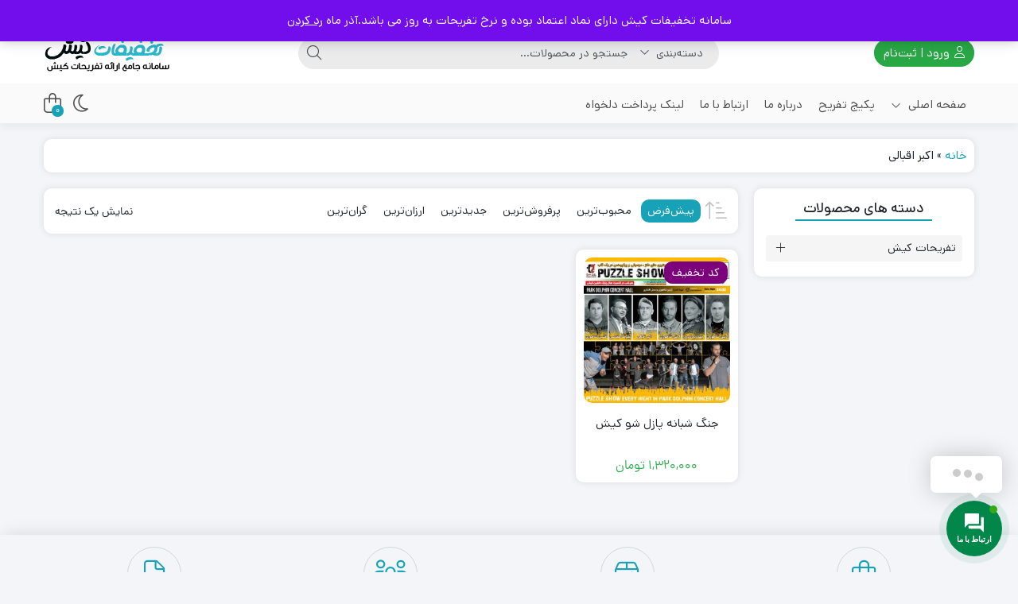

--- FILE ---
content_type: text/html; charset=UTF-8
request_url: https://takhfifatkish.ir/product-tag/%D8%A7%DA%A9%D8%A8%D8%B1-%D8%A7%D9%82%D8%A8%D8%A7%D9%84%DB%8C/
body_size: 34461
content:
<!DOCTYPE html>
<html dir="rtl" lang="fa-IR">
    <head>
        <link rel="shortcut icon" href="https://takhfifatkish.ir/wp-content/uploads/2023/11/favicon.png" type="image/x-icon" />
        <link rel="apple-touch-icon" href="https://takhfifatkish.ir/wp-content/uploads/2023/11/favicon.png">
        <meta http-equiv="Content-Type" content="text/html; charset=UTF-8">
        <meta name="viewport" content="width=device-width, initial-scale=1">
        <meta http-equiv="X-UA-Compatible" content="ie=edge">
                <meta name="theme-color" content="#17A2B8" />
                <meta name="fontiran.com:license" content="B3L8B">
                <link rel="pingback" href="https://takhfifatkish.ir/xmlrpc.php" />
        <meta name='robots' content='index, follow, max-image-preview:large, max-snippet:-1, max-video-preview:-1' />
<script type="text/javascript">function rgmkInitGoogleMaps(){window.rgmkGoogleMapsCallback=true;try{jQuery(document).trigger("rgmkGoogleMapsLoad")}catch(err){}}</script>
	<!-- This site is optimized with the Yoast SEO Premium plugin v26.5 (Yoast SEO v26.6) - https://yoast.com/wordpress/plugins/seo/ -->
	<title>بایگانی‌های اکبر اقبالی - تفریحات کیش در تخفیفات کیش</title>
	<link rel="canonical" href="https://takhfifatkish.ir/product-tag/اکبر-اقبالی/" />
	<meta property="og:locale" content="fa_IR" />
	<meta property="og:type" content="article" />
	<meta property="og:title" content="بایگانی‌های اکبر اقبالی" />
	<meta property="og:url" content="https://takhfifatkish.ir/product-tag/اکبر-اقبالی/" />
	<meta property="og:site_name" content="تفریحات کیش در تخفیفات کیش" />
	<meta property="og:image" content="https://takhfifatkish.ir/wp-content/uploads/2023/11/logo2x.png" />
	<meta property="og:image:width" content="320" />
	<meta property="og:image:height" content="114" />
	<meta property="og:image:type" content="image/png" />
	<meta name="twitter:card" content="summary_large_image" />
	<script type="application/ld+json" class="yoast-schema-graph">{"@context":"https://schema.org","@graph":[{"@type":"CollectionPage","@id":"https://takhfifatkish.ir/product-tag/%d8%a7%da%a9%d8%a8%d8%b1-%d8%a7%d9%82%d8%a8%d8%a7%d9%84%db%8c/","url":"https://takhfifatkish.ir/product-tag/%d8%a7%da%a9%d8%a8%d8%b1-%d8%a7%d9%82%d8%a8%d8%a7%d9%84%db%8c/","name":"بایگانی‌های اکبر اقبالی - تفریحات کیش در تخفیفات کیش","isPartOf":{"@id":"https://takhfifatkish.ir/#website"},"primaryImageOfPage":{"@id":"https://takhfifatkish.ir/product-tag/%d8%a7%da%a9%d8%a8%d8%b1-%d8%a7%d9%82%d8%a8%d8%a7%d9%84%db%8c/#primaryimage"},"image":{"@id":"https://takhfifatkish.ir/product-tag/%d8%a7%da%a9%d8%a8%d8%b1-%d8%a7%d9%82%d8%a8%d8%a7%d9%84%db%8c/#primaryimage"},"thumbnailUrl":"https://takhfifatkish.ir/wp-content/uploads/2023/11/e7eaebd59afb4b96a606b8976a2e4f77.w_436h_433r_k.jpg","breadcrumb":{"@id":"https://takhfifatkish.ir/product-tag/%d8%a7%da%a9%d8%a8%d8%b1-%d8%a7%d9%82%d8%a8%d8%a7%d9%84%db%8c/#breadcrumb"},"inLanguage":"fa-IR"},{"@type":"ImageObject","inLanguage":"fa-IR","@id":"https://takhfifatkish.ir/product-tag/%d8%a7%da%a9%d8%a8%d8%b1-%d8%a7%d9%82%d8%a8%d8%a7%d9%84%db%8c/#primaryimage","url":"https://takhfifatkish.ir/wp-content/uploads/2023/11/e7eaebd59afb4b96a606b8976a2e4f77.w_436h_433r_k.jpg","contentUrl":"https://takhfifatkish.ir/wp-content/uploads/2023/11/e7eaebd59afb4b96a606b8976a2e4f77.w_436h_433r_k.jpg","width":433,"height":433,"caption":"جنگ شبانه پازل شو اکبر اقبالی آرتین شاهوران آرش شاهوران"},{"@type":"BreadcrumbList","@id":"https://takhfifatkish.ir/product-tag/%d8%a7%da%a9%d8%a8%d8%b1-%d8%a7%d9%82%d8%a8%d8%a7%d9%84%db%8c/#breadcrumb","itemListElement":[{"@type":"ListItem","position":1,"name":"خانه","item":"https://takhfifatkish.ir/"},{"@type":"ListItem","position":2,"name":"اکبر اقبالی"}]},{"@type":"WebSite","@id":"https://takhfifatkish.ir/#website","url":"https://takhfifatkish.ir/","name":"تفریحات کیش با تخفیف ویژه | ببیشترین تخفیف در سراسر جزیره","description":"سامانه آنلاین ارائه تفریحات کیش با تخفیف ویژه","publisher":{"@id":"https://takhfifatkish.ir/#organization"},"alternateName":"سامانه جامع تفریحات تخفیف دار کیش","potentialAction":[{"@type":"SearchAction","target":{"@type":"EntryPoint","urlTemplate":"https://takhfifatkish.ir/?s={search_term_string}"},"query-input":{"@type":"PropertyValueSpecification","valueRequired":true,"valueName":"search_term_string"}}],"inLanguage":"fa-IR"},{"@type":"Organization","@id":"https://takhfifatkish.ir/#organization","name":"کیش چارتر 724 | تفریحات کیش","alternateName":"سامانه تفریحات تخفیف دار کیش","url":"https://takhfifatkish.ir/","logo":{"@type":"ImageObject","inLanguage":"fa-IR","@id":"https://takhfifatkish.ir/#/schema/logo/image/","url":"https://takhfifatkish.ir/wp-content/uploads/2023/11/logo.png","contentUrl":"https://takhfifatkish.ir/wp-content/uploads/2023/11/logo.png","width":160,"height":57,"caption":"کیش چارتر 724 | تفریحات کیش"},"image":{"@id":"https://takhfifatkish.ir/#/schema/logo/image/"},"sameAs":["https://facebook.com/morteza.hassani.9","https://instagram.com/takhfifatkish.ir"],"description":"سامانه تخفیفات کیش، ارائه دهنده تفریحات تخفیف دار جزیره مرجانی کیش و صدور و ارسال آنی بلیط تفریحات","legalName":"کیش چارتر 724","foundingDate":"2010-02-01","numberOfEmployees":{"@type":"QuantitativeValue","minValue":"1","maxValue":"10"}}]}</script>
	<!-- / Yoast SEO Premium plugin. -->


<link rel='dns-prefetch' href='//use.fontawesome.com' />
<link rel="alternate" type="application/rss+xml" title="تفریحات کیش در تخفیفات کیش &raquo; خوراک" href="https://takhfifatkish.ir/feed/" />
<link rel="alternate" type="application/rss+xml" title="تفریحات کیش در تخفیفات کیش &raquo; خوراک دیدگاه‌ها" href="https://takhfifatkish.ir/comments/feed/" />
<link rel="alternate" type="application/rss+xml" title="خوراک تفریحات کیش در تخفیفات کیش &raquo; اکبر اقبالی برچسب" href="https://takhfifatkish.ir/product-tag/%d8%a7%da%a9%d8%a8%d8%b1-%d8%a7%d9%82%d8%a8%d8%a7%d9%84%db%8c/feed/" />
<style id='wp-img-auto-sizes-contain-inline-css'>
img:is([sizes=auto i],[sizes^="auto," i]){contain-intrinsic-size:3000px 1500px}
/*# sourceURL=wp-img-auto-sizes-contain-inline-css */
</style>

<style id='wp-emoji-styles-inline-css'>

	img.wp-smiley, img.emoji {
		display: inline !important;
		border: none !important;
		box-shadow: none !important;
		height: 1em !important;
		width: 1em !important;
		margin: 0 0.07em !important;
		vertical-align: -0.1em !important;
		background: none !important;
		padding: 0 !important;
	}
/*# sourceURL=wp-emoji-styles-inline-css */
</style>
<link rel='stylesheet' id='wp-block-library-rtl-css' href='https://takhfifatkish.ir/wp-includes/css/dist/block-library/style-rtl.min.css?ver=6.9' media='all' />
<style id='classic-theme-styles-inline-css'>
/*! This file is auto-generated */
.wp-block-button__link{color:#fff;background-color:#32373c;border-radius:9999px;box-shadow:none;text-decoration:none;padding:calc(.667em + 2px) calc(1.333em + 2px);font-size:1.125em}.wp-block-file__button{background:#32373c;color:#fff;text-decoration:none}
/*# sourceURL=/wp-includes/css/classic-themes.min.css */
</style>
<style id='global-styles-inline-css'>
:root{--wp--preset--aspect-ratio--square: 1;--wp--preset--aspect-ratio--4-3: 4/3;--wp--preset--aspect-ratio--3-4: 3/4;--wp--preset--aspect-ratio--3-2: 3/2;--wp--preset--aspect-ratio--2-3: 2/3;--wp--preset--aspect-ratio--16-9: 16/9;--wp--preset--aspect-ratio--9-16: 9/16;--wp--preset--color--black: #000000;--wp--preset--color--cyan-bluish-gray: #abb8c3;--wp--preset--color--white: #ffffff;--wp--preset--color--pale-pink: #f78da7;--wp--preset--color--vivid-red: #cf2e2e;--wp--preset--color--luminous-vivid-orange: #ff6900;--wp--preset--color--luminous-vivid-amber: #fcb900;--wp--preset--color--light-green-cyan: #7bdcb5;--wp--preset--color--vivid-green-cyan: #00d084;--wp--preset--color--pale-cyan-blue: #8ed1fc;--wp--preset--color--vivid-cyan-blue: #0693e3;--wp--preset--color--vivid-purple: #9b51e0;--wp--preset--gradient--vivid-cyan-blue-to-vivid-purple: linear-gradient(135deg,rgb(6,147,227) 0%,rgb(155,81,224) 100%);--wp--preset--gradient--light-green-cyan-to-vivid-green-cyan: linear-gradient(135deg,rgb(122,220,180) 0%,rgb(0,208,130) 100%);--wp--preset--gradient--luminous-vivid-amber-to-luminous-vivid-orange: linear-gradient(135deg,rgb(252,185,0) 0%,rgb(255,105,0) 100%);--wp--preset--gradient--luminous-vivid-orange-to-vivid-red: linear-gradient(135deg,rgb(255,105,0) 0%,rgb(207,46,46) 100%);--wp--preset--gradient--very-light-gray-to-cyan-bluish-gray: linear-gradient(135deg,rgb(238,238,238) 0%,rgb(169,184,195) 100%);--wp--preset--gradient--cool-to-warm-spectrum: linear-gradient(135deg,rgb(74,234,220) 0%,rgb(151,120,209) 20%,rgb(207,42,186) 40%,rgb(238,44,130) 60%,rgb(251,105,98) 80%,rgb(254,248,76) 100%);--wp--preset--gradient--blush-light-purple: linear-gradient(135deg,rgb(255,206,236) 0%,rgb(152,150,240) 100%);--wp--preset--gradient--blush-bordeaux: linear-gradient(135deg,rgb(254,205,165) 0%,rgb(254,45,45) 50%,rgb(107,0,62) 100%);--wp--preset--gradient--luminous-dusk: linear-gradient(135deg,rgb(255,203,112) 0%,rgb(199,81,192) 50%,rgb(65,88,208) 100%);--wp--preset--gradient--pale-ocean: linear-gradient(135deg,rgb(255,245,203) 0%,rgb(182,227,212) 50%,rgb(51,167,181) 100%);--wp--preset--gradient--electric-grass: linear-gradient(135deg,rgb(202,248,128) 0%,rgb(113,206,126) 100%);--wp--preset--gradient--midnight: linear-gradient(135deg,rgb(2,3,129) 0%,rgb(40,116,252) 100%);--wp--preset--font-size--small: 13px;--wp--preset--font-size--medium: 20px;--wp--preset--font-size--large: 36px;--wp--preset--font-size--x-large: 42px;--wp--preset--spacing--20: 0.44rem;--wp--preset--spacing--30: 0.67rem;--wp--preset--spacing--40: 1rem;--wp--preset--spacing--50: 1.5rem;--wp--preset--spacing--60: 2.25rem;--wp--preset--spacing--70: 3.38rem;--wp--preset--spacing--80: 5.06rem;--wp--preset--shadow--natural: 6px 6px 9px rgba(0, 0, 0, 0.2);--wp--preset--shadow--deep: 12px 12px 50px rgba(0, 0, 0, 0.4);--wp--preset--shadow--sharp: 6px 6px 0px rgba(0, 0, 0, 0.2);--wp--preset--shadow--outlined: 6px 6px 0px -3px rgb(255, 255, 255), 6px 6px rgb(0, 0, 0);--wp--preset--shadow--crisp: 6px 6px 0px rgb(0, 0, 0);}:where(.is-layout-flex){gap: 0.5em;}:where(.is-layout-grid){gap: 0.5em;}body .is-layout-flex{display: flex;}.is-layout-flex{flex-wrap: wrap;align-items: center;}.is-layout-flex > :is(*, div){margin: 0;}body .is-layout-grid{display: grid;}.is-layout-grid > :is(*, div){margin: 0;}:where(.wp-block-columns.is-layout-flex){gap: 2em;}:where(.wp-block-columns.is-layout-grid){gap: 2em;}:where(.wp-block-post-template.is-layout-flex){gap: 1.25em;}:where(.wp-block-post-template.is-layout-grid){gap: 1.25em;}.has-black-color{color: var(--wp--preset--color--black) !important;}.has-cyan-bluish-gray-color{color: var(--wp--preset--color--cyan-bluish-gray) !important;}.has-white-color{color: var(--wp--preset--color--white) !important;}.has-pale-pink-color{color: var(--wp--preset--color--pale-pink) !important;}.has-vivid-red-color{color: var(--wp--preset--color--vivid-red) !important;}.has-luminous-vivid-orange-color{color: var(--wp--preset--color--luminous-vivid-orange) !important;}.has-luminous-vivid-amber-color{color: var(--wp--preset--color--luminous-vivid-amber) !important;}.has-light-green-cyan-color{color: var(--wp--preset--color--light-green-cyan) !important;}.has-vivid-green-cyan-color{color: var(--wp--preset--color--vivid-green-cyan) !important;}.has-pale-cyan-blue-color{color: var(--wp--preset--color--pale-cyan-blue) !important;}.has-vivid-cyan-blue-color{color: var(--wp--preset--color--vivid-cyan-blue) !important;}.has-vivid-purple-color{color: var(--wp--preset--color--vivid-purple) !important;}.has-black-background-color{background-color: var(--wp--preset--color--black) !important;}.has-cyan-bluish-gray-background-color{background-color: var(--wp--preset--color--cyan-bluish-gray) !important;}.has-white-background-color{background-color: var(--wp--preset--color--white) !important;}.has-pale-pink-background-color{background-color: var(--wp--preset--color--pale-pink) !important;}.has-vivid-red-background-color{background-color: var(--wp--preset--color--vivid-red) !important;}.has-luminous-vivid-orange-background-color{background-color: var(--wp--preset--color--luminous-vivid-orange) !important;}.has-luminous-vivid-amber-background-color{background-color: var(--wp--preset--color--luminous-vivid-amber) !important;}.has-light-green-cyan-background-color{background-color: var(--wp--preset--color--light-green-cyan) !important;}.has-vivid-green-cyan-background-color{background-color: var(--wp--preset--color--vivid-green-cyan) !important;}.has-pale-cyan-blue-background-color{background-color: var(--wp--preset--color--pale-cyan-blue) !important;}.has-vivid-cyan-blue-background-color{background-color: var(--wp--preset--color--vivid-cyan-blue) !important;}.has-vivid-purple-background-color{background-color: var(--wp--preset--color--vivid-purple) !important;}.has-black-border-color{border-color: var(--wp--preset--color--black) !important;}.has-cyan-bluish-gray-border-color{border-color: var(--wp--preset--color--cyan-bluish-gray) !important;}.has-white-border-color{border-color: var(--wp--preset--color--white) !important;}.has-pale-pink-border-color{border-color: var(--wp--preset--color--pale-pink) !important;}.has-vivid-red-border-color{border-color: var(--wp--preset--color--vivid-red) !important;}.has-luminous-vivid-orange-border-color{border-color: var(--wp--preset--color--luminous-vivid-orange) !important;}.has-luminous-vivid-amber-border-color{border-color: var(--wp--preset--color--luminous-vivid-amber) !important;}.has-light-green-cyan-border-color{border-color: var(--wp--preset--color--light-green-cyan) !important;}.has-vivid-green-cyan-border-color{border-color: var(--wp--preset--color--vivid-green-cyan) !important;}.has-pale-cyan-blue-border-color{border-color: var(--wp--preset--color--pale-cyan-blue) !important;}.has-vivid-cyan-blue-border-color{border-color: var(--wp--preset--color--vivid-cyan-blue) !important;}.has-vivid-purple-border-color{border-color: var(--wp--preset--color--vivid-purple) !important;}.has-vivid-cyan-blue-to-vivid-purple-gradient-background{background: var(--wp--preset--gradient--vivid-cyan-blue-to-vivid-purple) !important;}.has-light-green-cyan-to-vivid-green-cyan-gradient-background{background: var(--wp--preset--gradient--light-green-cyan-to-vivid-green-cyan) !important;}.has-luminous-vivid-amber-to-luminous-vivid-orange-gradient-background{background: var(--wp--preset--gradient--luminous-vivid-amber-to-luminous-vivid-orange) !important;}.has-luminous-vivid-orange-to-vivid-red-gradient-background{background: var(--wp--preset--gradient--luminous-vivid-orange-to-vivid-red) !important;}.has-very-light-gray-to-cyan-bluish-gray-gradient-background{background: var(--wp--preset--gradient--very-light-gray-to-cyan-bluish-gray) !important;}.has-cool-to-warm-spectrum-gradient-background{background: var(--wp--preset--gradient--cool-to-warm-spectrum) !important;}.has-blush-light-purple-gradient-background{background: var(--wp--preset--gradient--blush-light-purple) !important;}.has-blush-bordeaux-gradient-background{background: var(--wp--preset--gradient--blush-bordeaux) !important;}.has-luminous-dusk-gradient-background{background: var(--wp--preset--gradient--luminous-dusk) !important;}.has-pale-ocean-gradient-background{background: var(--wp--preset--gradient--pale-ocean) !important;}.has-electric-grass-gradient-background{background: var(--wp--preset--gradient--electric-grass) !important;}.has-midnight-gradient-background{background: var(--wp--preset--gradient--midnight) !important;}.has-small-font-size{font-size: var(--wp--preset--font-size--small) !important;}.has-medium-font-size{font-size: var(--wp--preset--font-size--medium) !important;}.has-large-font-size{font-size: var(--wp--preset--font-size--large) !important;}.has-x-large-font-size{font-size: var(--wp--preset--font-size--x-large) !important;}
:where(.wp-block-post-template.is-layout-flex){gap: 1.25em;}:where(.wp-block-post-template.is-layout-grid){gap: 1.25em;}
:where(.wp-block-term-template.is-layout-flex){gap: 1.25em;}:where(.wp-block-term-template.is-layout-grid){gap: 1.25em;}
:where(.wp-block-columns.is-layout-flex){gap: 2em;}:where(.wp-block-columns.is-layout-grid){gap: 2em;}
:root :where(.wp-block-pullquote){font-size: 1.5em;line-height: 1.6;}
/*# sourceURL=global-styles-inline-css */
</style>
<link rel='stylesheet' id='cptch_stylesheet-css' href='https://takhfifatkish.ir/wp-content/plugins/captcha-plus/css/front_end_style.css?ver=plus-5.1.5' media='all' />
<link rel='stylesheet' id='dashicons-css' href='https://takhfifatkish.ir/wp-includes/css/dashicons.min.css?ver=6.9' media='all' />
<link rel='stylesheet' id='cptch_desktop_style-css' href='https://takhfifatkish.ir/wp-content/plugins/captcha-plus/css/desktop_style.css?ver=plus-5.1.5' media='all' />
<link rel='stylesheet' id='contact-form-7-css' href='https://takhfifatkish.ir/wp-content/plugins/contact-form-7/includes/css/styles.css?ver=6.1.4' media='all' />
<link rel='stylesheet' id='contact-form-7-rtl-css' href='https://takhfifatkish.ir/wp-content/plugins/contact-form-7/includes/css/styles-rtl.css?ver=6.1.4' media='all' />
<link rel='stylesheet' id='woocommerce-layout-rtl-css' href='https://takhfifatkish.ir/wp-content/plugins/woocommerce/assets/css/woocommerce-layout-rtl.css?ver=10.4.3' media='all' />
<link rel='stylesheet' id='woocommerce-smallscreen-rtl-css' href='https://takhfifatkish.ir/wp-content/plugins/woocommerce/assets/css/woocommerce-smallscreen-rtl.css?ver=10.4.3' media='only screen and (max-width: 768px)' />
<link rel='stylesheet' id='woocommerce-general-rtl-css' href='https://takhfifatkish.ir/wp-content/plugins/woocommerce/assets/css/woocommerce-rtl.css?ver=10.4.3' media='all' />
<style id='woocommerce-inline-inline-css'>
.woocommerce form .form-row .required { visibility: visible; }
/*# sourceURL=woocommerce-inline-inline-css */
</style>
<link rel='stylesheet' id='contactus.css-css' href='https://takhfifatkish.ir/wp-content/plugins/ar-contactus/res/css/contactus.min.css?ver=2.2.7' media='all' />
<link rel='stylesheet' id='contactus.generated.desktop.css-css' href='https://takhfifatkish.ir/wp-content/plugins/ar-contactus/res/css/generated-desktop.css?ver=1767205318' media='all' />
<link rel='stylesheet' id='contactus.fa.css-css' href='https://use.fontawesome.com/releases/v5.8.1/css/all.css?ver=2.2.7' media='all' />
<link rel='stylesheet' id='ez-toc-css' href='https://takhfifatkish.ir/wp-content/plugins/easy-table-of-contents/assets/css/screen.min.css?ver=2.0.80' media='all' />
<style id='ez-toc-inline-css'>
div#ez-toc-container .ez-toc-title {font-size: 120%;}div#ez-toc-container .ez-toc-title {font-weight: 500;}div#ez-toc-container ul li , div#ez-toc-container ul li a {font-size: 95%;}div#ez-toc-container ul li , div#ez-toc-container ul li a {font-weight: 500;}div#ez-toc-container nav ul ul li {font-size: 90%;}.ez-toc-box-title {font-weight: bold; margin-bottom: 10px; text-align: center; text-transform: uppercase; letter-spacing: 1px; color: #666; padding-bottom: 5px;position:absolute;top:-4%;left:5%;background-color: inherit;transition: top 0.3s ease;}.ez-toc-box-title.toc-closed {top:-25%;}
.ez-toc-container-direction {direction: ltr;}.ez-toc-counter ul{counter-reset: item ;}.ez-toc-counter nav ul li a::before {content: counters(item, '.', decimal) '. ';display: inline-block;counter-increment: item;flex-grow: 0;flex-shrink: 0;margin-right: .2em; float: left; }.ez-toc-widget-direction {direction: ltr;}.ez-toc-widget-container ul{counter-reset: item ;}.ez-toc-widget-container nav ul li a::before {content: counters(item, '.', decimal) '. ';display: inline-block;counter-increment: item;flex-grow: 0;flex-shrink: 0;margin-right: .2em; float: left; }
/*# sourceURL=ez-toc-inline-css */
</style>
<link rel='stylesheet' id='dina-bootstrap-css' href='https://takhfifatkish.ir/wp-content/themes/dinakala/css/bootstrap-rtl.min.css?ver=6.5.1' media='all' />
<link rel='stylesheet' id='dina-awe-css' href='https://takhfifatkish.ir/wp-content/themes/dinakala/css/fontawesome.min.css?ver=6.5.1' media='all' />
<link rel='stylesheet' id='dina-style-css' href='https://takhfifatkish.ir/wp-content/themes/dinakala/style.css?ver=6.5.1' media='all' />
<link rel='stylesheet' id='dina-font-css' href='https://takhfifatkish.ir/wp-content/themes/dinakala/css/dana.css?ver=6.5.1' media='all' />
<link rel='stylesheet' id='dina-simple-lightbox-css' href='https://takhfifatkish.ir/wp-content/themes/dinakala/css/simpleLightbox.min.css?ver=6.5.1' media='all' />
<link rel='stylesheet' id='dina-style-dark-css' href='https://takhfifatkish.ir/wp-content/themes/dinakala/css/dina-dark.css?ver=6.5.1' media='all' />
<script src="https://takhfifatkish.ir/wp-includes/js/jquery/jquery.min.js?ver=3.7.1" id="jquery-core-js"></script>
<script src="https://takhfifatkish.ir/wp-includes/js/jquery/jquery-migrate.min.js?ver=3.4.1" id="jquery-migrate-js"></script>
<script src="https://takhfifatkish.ir/wp-content/plugins/woocommerce/assets/js/jquery-blockui/jquery.blockUI.min.js?ver=2.7.0-wc.10.4.3" id="wc-jquery-blockui-js" defer data-wp-strategy="defer"></script>
<script src="https://takhfifatkish.ir/wp-content/plugins/woocommerce/assets/js/js-cookie/js.cookie.min.js?ver=2.1.4-wc.10.4.3" id="wc-js-cookie-js" defer data-wp-strategy="defer"></script>
<script id="woocommerce-js-extra">
var woocommerce_params = {"ajax_url":"/wp-admin/admin-ajax.php","wc_ajax_url":"/?wc-ajax=%%endpoint%%","i18n_password_show":"\u0646\u0645\u0627\u06cc\u0634 \u0631\u0645\u0632\u0639\u0628\u0648\u0631","i18n_password_hide":"Hide password"};
//# sourceURL=woocommerce-js-extra
</script>
<script src="https://takhfifatkish.ir/wp-content/plugins/woocommerce/assets/js/frontend/woocommerce.min.js?ver=10.4.3" id="woocommerce-js" defer data-wp-strategy="defer"></script>
<script id="contactus-js-extra">
var arCUVars = {"url":"https://takhfifatkish.ir/wp-admin/admin-ajax.php","version":"2.2.7","_wpnonce":"\u003Cinput type=\"hidden\" id=\"_wpnonce\" name=\"_wpnonce\" value=\"e1a291fec7\" /\u003E\u003Cinput type=\"hidden\" name=\"_wp_http_referer\" value=\"/product-tag/%D8%A7%DA%A9%D8%A8%D8%B1-%D8%A7%D9%82%D8%A8%D8%A7%D9%84%DB%8C/\" /\u003E"};
//# sourceURL=contactus-js-extra
</script>
<script src="https://takhfifatkish.ir/wp-content/plugins/ar-contactus/res/js/contactus.min.js?ver=2.2.7" id="contactus-js"></script>
<script src="https://takhfifatkish.ir/wp-content/plugins/ar-contactus/res/js/scripts.js?ver=2.2.7" id="contactus.scripts-js"></script>
<link rel="https://api.w.org/" href="https://takhfifatkish.ir/wp-json/" /><link rel="alternate" title="JSON" type="application/json" href="https://takhfifatkish.ir/wp-json/wp/v2/product_tag/380" /><link rel="EditURI" type="application/rsd+xml" title="RSD" href="https://takhfifatkish.ir/xmlrpc.php?rsd" />
<meta name="generator" content="WordPress 6.9" />
<meta name="generator" content="WooCommerce 10.4.3" />
<meta name="generator" content="Redux 4.5.4" />	<noscript><style>.woocommerce-product-gallery{ opacity: 1 !important; }</style></noscript>
	<meta name="generator" content="Elementor 3.34.1; features: additional_custom_breakpoints; settings: css_print_method-external, google_font-enabled, font_display-auto">
			<style>
				.e-con.e-parent:nth-of-type(n+4):not(.e-lazyloaded):not(.e-no-lazyload),
				.e-con.e-parent:nth-of-type(n+4):not(.e-lazyloaded):not(.e-no-lazyload) * {
					background-image: none !important;
				}
				@media screen and (max-height: 1024px) {
					.e-con.e-parent:nth-of-type(n+3):not(.e-lazyloaded):not(.e-no-lazyload),
					.e-con.e-parent:nth-of-type(n+3):not(.e-lazyloaded):not(.e-no-lazyload) * {
						background-image: none !important;
					}
				}
				@media screen and (max-height: 640px) {
					.e-con.e-parent:nth-of-type(n+2):not(.e-lazyloaded):not(.e-no-lazyload),
					.e-con.e-parent:nth-of-type(n+2):not(.e-lazyloaded):not(.e-no-lazyload) * {
						background-image: none !important;
					}
				}
			</style>
			<style id="di_data-dynamic-css" title="dynamic-css" class="redux-options-output">body.dina-light.theme-dinakala:not(.page-template-elementor_canvas){background-image: url('https://takhfifatkish.ir/wp-content/themes/dinakala/includes/ReduxCore/assets/img/patterns/bg.png');}body.dina-dark.theme-dinakala:not(.page-template-elementor_canvas){background-color:#121212;}body.dina-dark .sfooter{background-color:#272727;}body.dina-light .sfooter{background-image: url('https://takhfifatkish.ir/wp-content/themes/dinakala/includes/ReduxCore/assets/img/fbg/0.png');}body.dina-light.dina-login-page:not(.page-template-elementor_canvas){background-image: url('https://takhfifatkish.ir/wp-content/themes/dinakala/includes/ReduxCore/assets/img/fbg/0.png');}body.dina-dark.dina-login-page:not(.page-template-elementor_canvas){background-image: url('https://takhfifatkish.ir/wp-content/themes/dinakala/includes/ReduxCore/assets/img/fbg/0.png');}</style>
<style>
    :root {
        --dina-custom-color: #17A2B8;
        --woocommerce: #17A2B8;
        --dina-msg-bgcolor: #263238;
        --dina-msg-fcolor: #FFFFFF;
        --dina-head-text-color: #505763;
        --dina-menu-bg-color: #FAFAFA;
        --dina-menu-text-color: #4D4D4D;
        --dina-footer-text-color: #212529;
        --dina-add-btn-color: #28A745;
        --dina-add-btn-text-color: #FFFFFF;
        --dina-register-btn-text-color: #FFFFFF;
        --dina-register-btn-color: #28A745;
        --dina-register-btn-hover-text-color: #FFFFFF;
        --dina-register-btn-hover-color: #218838;
        --dina-login-page-btn-text-color: #FFFFFF;
        --dina-login-page-btn-color: #28A745;
        --dina-login-page-btn-hover-text-color: #FFFFFF;
        --dina-login-page-btn-hover-color: #218838;
        --dina-price-font-size: 19px;
        --dina-content-font-size: 14px;
        --dina-h1-font-size: 28px;
        --dina-h2-font-size: 21px;
        --dina-h3-font-size: 17px;
        --dina-h4-font-size: 16px;
        --dina-h5-font-size: 14px;
        --dina-h6-font-size: 14px;
        --dina-copy-bg-color: #FFFFFF;
        --dina-copy-text-color: #212529;
        --dina-menu-label-bg-color: #EF5350;
        --dina-menu-label-text-color: #FFFFFF;
        --dina-dis-color: #EF5350;
        --dina-dis-text-color: #FFFFFF;
        --dina-price-color: #39B156;
        --dina-shop-box-bg: #FFFFFF;
        --dina-read-product-color: #28A745;
        --dina-read-product-text-color: #FFFFFF;
        --dina-read-product-hover-color: #1E7E34;
        --dina-read-product-hover-text-color: #FFFFFF;
        --dina-woo-btn-bg: #138294;
        --dina-bnr-hover-title: rgba( 23,162,184,0.5 );
        --dina-social-btn-color: #31AAFF;
        --dina-second-social-btn-color: #AC34A7;
        --dina-third-social-btn-color: #47C054;
        --dina-fourth-social-btn-color: #EC145B;
        --dina-fifth-social-btn-color: #000000;
        --dina-slider-tab-color: rgba( 96,125,139,0.9 );
        --dina-slider-tab-color-active-border: rgba( 69,90,100,0.5 );
        --dina-slider-tab-color-active: rgba( 69,90,100,0.9 );
        --dina-dashboard-bg-color: #172B4D;
        --dina-dashboard-text-color: #FFFFFF;
        --dina-total-orders-bg-color: #2BC999;
        --dina-completed-orders-bg-color: #FBB41A;
        --dina-wallet-inventory-bg-color: #34AFFF;
        --dina-registration-date-bg-color: #FF5E5B;
        --dina-panel-widgets-text-color: #FFFFFF;
        --dina-input-border-radius: 22px;
        --dina-search-bg-color: var(--dina-input-bg-color);
        --dina-search-text-color: var(--dina-input-text-color);
        --dina-search-btn-bg-color: var(--dina-input-bg-color);
        --dina-search-btn-text-color: var(--dina-input-text-color);
                --dina-head-bg-color: #FFFFFF;
        --dina-mobile-head-bg-color: #FFFFFF;
                        --dina-order-progressbar-color: #EF394E;
            }

            :root .dina-dark {
                                                                --dina-head-bg-color: #272727;
                --dina-mobile-head-bg-color: #272727;
                    }
        
    
    
    
        .pace {display: none}
    
        #back-top { bottom:40px;right:20px;}
    
        .di-socialbtn {bottom:40px;left:20px;}
    
        .searchwp-live-search-no-min-chars::after {content: 'لطفا تایپ نمایید ...';}
    
    
    
    
    
    
    
    
</style>

    </head>
    
    <body class="rtl archive tax-product_tag term-380 wp-theme-dinakala theme-dinakala woocommerce woocommerce-page woocommerce-demo-store woocommerce-no-js dina-light dark-first-style  dina-fit-header dina-fit-footer elementor-default elementor-kit-3649" itemscope itemtype="https://schema.org/WebPage">

    <p role="complementary" aria-label="اعلان فروشگاه" class="woocommerce-store-notice demo_store" data-notice-id="d9294244534fb0cecd8a2b27721a8096" style="display:none;">سامانه تخفیفات کیش دارای نماد اعتماد بوده و نرخ تفریحات به روز می باشد.آذر ماه <a role="button" href="#" class="woocommerce-store-notice__dismiss-link">رد کردن</a></p>
    
<header class="dina-site-header" itemscope itemtype="https://schema.org/Organization" >
    <meta itemprop="url" content="https://takhfifatkish.ir"><meta itemprop="name" content="تفریحات کیش در تخفیفات کیش">    <!-- Header Div -->
        <div class="container-fluid dina-header header">
        <div class="container">
            
                        <div class="row head-mc">

                <!-- Header Menu -->
                <nav class="col-md-6 head-menu" itemscope itemtype="https://schema.org/SiteNavigationElement" >
                    <div class="menu-%d9%81%d9%87%d8%b1%d8%b3%d8%aa-%d9%87%d8%af%d8%b1-container"><ul id="menu-%d9%81%d9%87%d8%b1%d8%b3%d8%aa-%d9%87%d8%af%d8%b1" class="menu"><li id="menu-item-3217" class="menu-item menu-item-type-custom menu-item-object-custom menu-item-3217"><a href="#">راهنمای خرید</a></li>
<li id="menu-item-4024" class="menu-item menu-item-type-post_type menu-item-object-page menu-item-4024"><a href="https://takhfifatkish.ir/%d8%a7%d8%b1%d8%aa%d8%a8%d8%a7%d8%b7-%d8%a8%d8%a7-%d9%85%d8%a7/">ارتباط با ما</a></li>
<li id="menu-item-4022" class="menu-item menu-item-type-post_type menu-item-object-page menu-item-4022"><a href="https://takhfifatkish.ir/%d8%b3%d9%88%d8%a7%d9%84%d8%a7%d8%aa-%d9%85%d8%aa%d8%af%d8%a7%d9%88%d9%84/">سوالات متداول</a></li>
<li id="menu-item-4023" class="menu-item menu-item-type-post_type menu-item-object-page menu-item-4023"><a href="https://takhfifatkish.ir/%d8%af%d8%b1%d8%a8%d8%a7%d8%b1%d9%87-%d9%85%d8%a7/">درباره ما</a></li>
</ul></div>                </nav>
                <!-- Header Menu -->
                
                                <!-- Header Contact -->
                <div class="col-md-6 head-contact">
                    <meta itemprop="address" content="استان هرمزگان ،جزیره زیبای کیش ، خیابان کرمانشاهان  ( خرید صرفا آنلاین و غیر حضوری )">
                    <meta itemprop="image" content="https://takhfifatkish.ir/wp-content/uploads/2023/11/logo2x.png">

                                        <div class="head-phone" itemprop="telephone">
                                                <a href="tel:09201753549" target="_blank">
                                                    <i class="fal fa-phone" aria-hidden="true"></i>
                            09201753549                                                </a>
                                            </div>
                    
                                            <div class="head-phone" itemprop="telephone">
                                                        <a href="tel:09364422552" target="_blank">
                                                            <i class="fal fa-phone-rotary" aria-hidden="true"></i>
                                09364422552                                                        </a>
                                                    </div>
                                    </div>
                <!-- Header Contact -->
                
                
            </div>
            
            
            <div class="row logo-box left-logo">

                                        <div class="col-6 mobile-btns">
                                <span class="btn btn-light mmenu" data-sidebar="open" data-panel="dinaNav" data-direction="right">
            <i aria-hidden="true" data-title="فهرست" class="fal fa-bars"></i>
        </span>
                <a title="ورود یا ثبت‌نام" class="btn btn-light mlogin mergedbtn" href="javascript:void(0)" data-sidebar="open" data-panel="dinaSideLogin" data-direction="right">
                <i aria-hidden="true" data-title="ورود" class="fal fa-user"></i>
                <span class="login-separator">|</span>
                <i aria-hidden="true" data-title="ثبت‌نام" class="fal fa-user-plus"></i>
            </a>
                            </div>

                                        <div class = "logo dina-logo col-md-3 col-6">
                            <a href="https://takhfifatkish.ir" title="تفریحات کیش در تخفیفات کیش | سامانه آنلاین ارائه تفریحات کیش با تخفیف ویژه" class="dina-logo-link" rel="home">

        
        <img fetchpriority="high" itemprop="logo"        src="https://takhfifatkish.ir/wp-content/uploads/2023/11/logo.png"
        srcset="https://takhfifatkish.ir/wp-content/uploads/2023/11/logo2x.png 2x"
        width="160"
        height="57"
        alt="تخفیفات کیش ارایه تفریحات ارزان کیش"
        title="تخفیفات کیش ارایه تفریحات ارزان کیش"
        class="img-logo dina-light-logo header-logo" fetchpriority="high"/>

        
            <img fetchpriority="high" itemprop="logo"            src="https://takhfifatkish.ir/wp-content/uploads/2023/11/logo.png"
            srcset="https://takhfifatkish.ir/wp-content/uploads/2023/11/logo2x.png 2x"
            width="160"
            height="57"
            alt="تخفیفات کیش ارایه تفریحات ارزان کیش"
            title="تخفیفات کیش ارایه تفریحات ارزان کیش"
            class="img-logo dina-dark-logo header-logo" fetchpriority="high"/>

        
                    <strong>تفریحات کیش در تخفیفات کیش | سامانه آنلاین ارائه تفریحات کیش با تخفیف ویژه </strong>
            </a>
                    </div>

                    
                    
                    <div class="col-md-6 dina-search-con">
                            <form class="col-md-11 dina-search-bar" role="search" method="get" action="https://takhfifatkish.ir/">
                    <input type="hidden" name="post_type" value="product" />
                <div class="input-group search-form dina-ajax-search-wrapper">
                                <div class="input-group-before prod-cat">
                        <select  name='product_cat' id='desktop-search-cat' class='product_cat'>
	<option value='0' selected='selected'>دسته‌بندی</option>
	<option class="level-0" value="%d8%aa%d9%81%d8%b1%db%8c%d8%ad%d8%a7%d8%aa-%da%a9%db%8c%d8%b4">تفریحات کیش</option>
	<option class="level-1" value="%d8%ae%d8%af%d9%85%d8%a7%d8%aa-%d9%85%d8%b3%d8%a7%d9%81%d8%b1">&nbsp;&nbsp;&nbsp;خدمات مسافر</option>
	<option class="level-1" value="%d9%be%da%a9%db%8c%d8%ac-%d8%aa%d8%ae%d9%81%db%8c%d9%81%db%8c">&nbsp;&nbsp;&nbsp;پکیج تفریح</option>
	<option class="level-1" value="%d8%ac%d9%86%da%af-%d8%b4%d8%a8%d8%a7%d9%86%d9%87">&nbsp;&nbsp;&nbsp;جنگ شبانه</option>
	<option class="level-1" value="%d9%be%d8%a7%d8%b1%da%a9-%d8%aa%d9%81%d8%b1%db%8c%d8%ad%db%8c">&nbsp;&nbsp;&nbsp;پارک تفریحی</option>
	<option class="level-2" value="%da%a9%d9%88%d8%af%da%a9">&nbsp;&nbsp;&nbsp;&nbsp;&nbsp;&nbsp;کودک</option>
	<option class="level-2" value="%d8%ae%d8%a7%d9%86%d9%88%d8%a7%d8%af%da%af%db%8c">&nbsp;&nbsp;&nbsp;&nbsp;&nbsp;&nbsp;خانوادگی</option>
	<option class="level-2" value="%d9%87%db%8c%d8%ac%d8%a7%d9%86%db%8c">&nbsp;&nbsp;&nbsp;&nbsp;&nbsp;&nbsp;هیجانی</option>
	<option class="level-1" value="%da%af%d8%b4%d8%aa-%d8%ac%d8%b2%db%8c%d8%b1%d9%87">&nbsp;&nbsp;&nbsp;گشت جزیره</option>
	<option class="level-2" value="%da%af%d8%b4%d8%aa-%d8%af%d8%b1%db%8c%d8%a7%db%8c%db%8c">&nbsp;&nbsp;&nbsp;&nbsp;&nbsp;&nbsp;گشت دریایی</option>
	<option class="level-2" value="%da%af%d8%b4%d8%aa-%d8%b2%d9%85%db%8c%d9%86%db%8c">&nbsp;&nbsp;&nbsp;&nbsp;&nbsp;&nbsp;گشت زمینی</option>
	<option class="level-1" value="%d8%b1%d8%b3%d8%aa%d9%88%d8%b1%d8%a7%d9%86-%d9%85%d9%88%d8%b2%db%8c%da%a9-%d8%b2%d9%86%d8%af%d9%87">&nbsp;&nbsp;&nbsp;رستوران</option>
	<option class="level-2" value="%d8%b1%d8%b3%d8%aa%d9%88%d8%b1%d8%a7%d9%86-%d9%85%d8%b1%da%a9%d8%b2-%d8%ac%d8%b2%db%8c%d8%b1%d9%87">&nbsp;&nbsp;&nbsp;&nbsp;&nbsp;&nbsp;رستوران مرکز جزیره</option>
	<option class="level-2" value="%da%a9%d8%a7%d9%81%d9%87-%d8%b1%d8%b3%d8%aa%d9%88%d8%b1%d8%a7%d9%86">&nbsp;&nbsp;&nbsp;&nbsp;&nbsp;&nbsp;کافه رستوران</option>
	<option class="level-2" value="%d8%b1%d8%b3%d8%aa%d9%88%d8%b1%d8%a7%d9%86-%d8%b3%d8%a7%d8%ad%d9%84%db%8c">&nbsp;&nbsp;&nbsp;&nbsp;&nbsp;&nbsp;رستوران ساحلی</option>
	<option class="level-1" value="%d8%a8%d9%88%d9%85-%da%af%d8%b1%d8%af%db%8c">&nbsp;&nbsp;&nbsp;بوم گردی</option>
	<option class="level-1" value="%d8%b1%db%8c%d9%84%da%a9%d8%b3">&nbsp;&nbsp;&nbsp;ریلکس و ماساژ</option>
	<option class="level-1" value="%d8%aa%d9%81%d8%b1%db%8c%d8%ad%d8%a7%d8%aa-%d8%af%d8%b1%db%8c%d8%a7%db%8c%db%8c">&nbsp;&nbsp;&nbsp;تفریحات دریایی</option>
	<option class="level-2" value="%d8%aa%d9%81%da%a9%db%8c%da%a9-%d8%aa%d9%81%d8%b1%db%8c%d8%ad">&nbsp;&nbsp;&nbsp;&nbsp;&nbsp;&nbsp;تفکیک تفریح</option>
	<option class="level-1" value="%da%a9%d8%b4%d8%aa%db%8c-%d8%aa%d9%81%d8%b1%db%8c%d8%ad%db%8c-%d9%88-%d8%a2%da%a9%d9%88%d8%a7%d8%b1%db%8c%d9%88%d9%85">&nbsp;&nbsp;&nbsp;کشتی تفریحی و آکواریوم</option>
	<option class="level-1" value="%d9%85%d9%86%d8%a7%d8%b3%d8%a8%d8%aa-%d9%87%d8%a7">&nbsp;&nbsp;&nbsp;مناسبت ها</option>
	<option class="level-1" value="%da%a9%d9%86%d8%b3%d8%b1%d8%aa">&nbsp;&nbsp;&nbsp;کنسرت</option>
</select>
                    </div>
                    
                        <input autocomplete="off" data-swplive="true" name="s" type="text" class="form-control dina-search-input" placeholder="جستجو در محصولات..." aria-label="جستجو" required>
            <div class="input-group-append">
                <button class="btn btn-search" type="submit" aria-label="جستجو">
                    <i class="fal fa-search" aria-hidden="true"></i>
                </button>
            </div>
        </div>
    </form>
                    </div>

                                        <div class="col-md-3 dina-user-con">
                                    <a title="ورود یا ثبت‌نام" href="javascript:void(0)" data-sidebar="open" data-panel="dinaSideLogin" data-direction="right"            class="btn btn-success dina-btn-register merge-btn">
                <i aria-hidden="true" class="fal fa-user"></i>
                ورود | ثبت‌نام            </a>
                            </div>

            </div>
        </div>
    </div>
    <!-- Header Div -->

    <!-- Navbar -->
        <div class="dina-navbar dina-sticky-nav dina-nav-full">
        <nav class="navbar navbar-expand-sm focus-nav" itemscope itemtype="https://schema.org/SiteNavigationElement">
            <div class="container dina-nav-con">
                <!-- Collect the nav links from WordPress -->
                <div class="collapse navbar-collapse" id="bootstrap-nav-collapse">
                    <div class="menu-meno1-container"><ul id="menu-meno1" class="nav navbar-nav yamm-s dina-menu-rtl menu-hover-top "><li id="menu-item-5171" class="menu-item menu-item-type-post_type menu-item-object-page menu-item-home menu-item-has-children mega-menu dropdown menu-item-5171"><a itemprop="url" class="dropdown-toggle menu-link" href="https://takhfifatkish.ir/">صفحه اصلی <b class="fal fa-angle-down" aria-hidden="true"></b></a>
<ul class="dropdown-menu">
	<li id="menu-item-5176" class="menu-item menu-item-type-taxonomy menu-item-object-product_cat menu-item-has-children dropdown menu-col menu-item-5176"><a itemprop="url" class="menu-link" href="https://takhfifatkish.ir/product-category/%d8%aa%d9%81%d8%b1%db%8c%d8%ad%d8%a7%d8%aa-%da%a9%db%8c%d8%b4/">تفریحات کیش</a>
<ul class="elementy-ul yamm-fw">
		<li id="menu-item-5154" class="menu-item menu-item-type-taxonomy menu-item-object-product_cat col-md-3 menu-item-5154"><a itemprop="url" class="menu-link" href="https://takhfifatkish.ir/product-category/%d8%aa%d9%81%d8%b1%db%8c%d8%ad%d8%a7%d8%aa-%da%a9%db%8c%d8%b4/%d8%ac%d9%86%da%af-%d8%b4%d8%a8%d8%a7%d9%86%d9%87/">جنگ شبانه</a></li>
		<li id="menu-item-5149" class="menu-item menu-item-type-taxonomy menu-item-object-product_cat menu-item-has-children dropdown sub-menu-col col-md-3 menu-item-5149"><a itemprop="url" class="menu-link" href="https://takhfifatkish.ir/product-category/%d8%aa%d9%81%d8%b1%db%8c%d8%ad%d8%a7%d8%aa-%da%a9%db%8c%d8%b4/%d8%aa%d9%81%d8%b1%db%8c%d8%ad%d8%a7%d8%aa-%d8%af%d8%b1%db%8c%d8%a7%db%8c%db%8c/">تفریحات دریایی</a>			<li id="menu-item-5558" class="menu-item menu-item-type-taxonomy menu-item-object-product_cat col-md-3 menu-item-5558"><a itemprop="url" class="menu-link" href="https://takhfifatkish.ir/product-category/%d8%aa%d9%81%d8%b1%db%8c%d8%ad%d8%a7%d8%aa-%da%a9%db%8c%d8%b4/%d8%aa%d9%81%d8%b1%db%8c%d8%ad%d8%a7%d8%aa-%d8%af%d8%b1%db%8c%d8%a7%db%8c%db%8c/%d8%aa%d9%81%da%a9%db%8c%da%a9-%d8%aa%d9%81%d8%b1%db%8c%d8%ad/">تفکیک تفریح</a></li>
</li>
		<li id="menu-item-5145" class="menu-item menu-item-type-taxonomy menu-item-object-product_cat menu-item-has-children dropdown sub-menu-col col-md-3 menu-item-5145"><a itemprop="url" class="menu-link" href="https://takhfifatkish.ir/product-category/%d8%aa%d9%81%d8%b1%db%8c%d8%ad%d8%a7%d8%aa-%da%a9%db%8c%d8%b4/%d9%be%d8%a7%d8%b1%da%a9-%d8%aa%d9%81%d8%b1%db%8c%d8%ad%db%8c/">پارک تفریحی</a>			<li id="menu-item-5146" class="menu-item menu-item-type-taxonomy menu-item-object-product_cat col-md-3 menu-item-5146"><a itemprop="url" class="menu-link" href="https://takhfifatkish.ir/product-category/%d8%aa%d9%81%d8%b1%db%8c%d8%ad%d8%a7%d8%aa-%da%a9%db%8c%d8%b4/%d9%be%d8%a7%d8%b1%da%a9-%d8%aa%d9%81%d8%b1%db%8c%d8%ad%db%8c/%d8%ae%d8%a7%d9%86%d9%88%d8%a7%d8%af%da%af%db%8c/">خانوادگی</a></li>
			<li id="menu-item-5147" class="menu-item menu-item-type-taxonomy menu-item-object-product_cat col-md-3 menu-item-5147"><a itemprop="url" class="menu-link" href="https://takhfifatkish.ir/product-category/%d8%aa%d9%81%d8%b1%db%8c%d8%ad%d8%a7%d8%aa-%da%a9%db%8c%d8%b4/%d9%be%d8%a7%d8%b1%da%a9-%d8%aa%d9%81%d8%b1%db%8c%d8%ad%db%8c/%da%a9%d9%88%d8%af%da%a9/">کودک</a></li>
			<li id="menu-item-5170" class="menu-item menu-item-type-taxonomy menu-item-object-product_cat col-md-3 menu-item-5170"><a itemprop="url" class="menu-link" href="https://takhfifatkish.ir/product-category/%d8%aa%d9%81%d8%b1%db%8c%d8%ad%d8%a7%d8%aa-%da%a9%db%8c%d8%b4/%d9%be%d8%a7%d8%b1%da%a9-%d8%aa%d9%81%d8%b1%db%8c%d8%ad%db%8c/%d9%87%db%8c%d8%ac%d8%a7%d9%86%db%8c/">هیجانی</a></li>
</li>
		<li id="menu-item-5166" class="menu-item menu-item-type-taxonomy menu-item-object-product_cat menu-item-has-children dropdown sub-menu-col col-md-3 menu-item-5166"><a itemprop="url" class="menu-link" href="https://takhfifatkish.ir/product-category/%d8%aa%d9%81%d8%b1%db%8c%d8%ad%d8%a7%d8%aa-%da%a9%db%8c%d8%b4/%da%af%d8%b4%d8%aa-%d8%ac%d8%b2%db%8c%d8%b1%d9%87/">گشت جزیره</a>			<li id="menu-item-5168" class="menu-item menu-item-type-taxonomy menu-item-object-product_cat col-md-3 menu-item-5168"><a itemprop="url" class="menu-link" href="https://takhfifatkish.ir/product-category/%d8%aa%d9%81%d8%b1%db%8c%d8%ad%d8%a7%d8%aa-%da%a9%db%8c%d8%b4/%da%af%d8%b4%d8%aa-%d8%ac%d8%b2%db%8c%d8%b1%d9%87/%da%af%d8%b4%d8%aa-%d8%b2%d9%85%db%8c%d9%86%db%8c/">گشت زمینی</a></li>
			<li id="menu-item-5167" class="menu-item menu-item-type-taxonomy menu-item-object-product_cat col-md-3 menu-item-5167"><a itemprop="url" class="menu-link" href="https://takhfifatkish.ir/product-category/%d8%aa%d9%81%d8%b1%db%8c%d8%ad%d8%a7%d8%aa-%da%a9%db%8c%d8%b4/%da%af%d8%b4%d8%aa-%d8%ac%d8%b2%db%8c%d8%b1%d9%87/%da%af%d8%b4%d8%aa-%d8%af%d8%b1%db%8c%d8%a7%db%8c%db%8c/">گشت دریایی</a></li>
			<li id="menu-item-5169" class="menu-item menu-item-type-taxonomy menu-item-object-product_cat col-md-3 menu-item-5169"><a itemprop="url" class="menu-link" href="https://takhfifatkish.ir/product-category/%d8%aa%d9%81%d8%b1%db%8c%d8%ad%d8%a7%d8%aa-%da%a9%db%8c%d8%b4/%da%af%d8%b4%d8%aa-%d8%ac%d8%b2%db%8c%d8%b1%d9%87/%da%af%d8%b4%d8%aa-%d9%87%d9%88%d8%a7%db%8c%db%8c/">گشت هوایی</a></li>
</li>
		<li id="menu-item-5161" class="menu-item menu-item-type-taxonomy menu-item-object-product_cat menu-item-has-children dropdown sub-menu-col col-md-3 menu-item-5161"><a itemprop="url" class="menu-link" href="https://takhfifatkish.ir/product-category/%d8%aa%d9%81%d8%b1%db%8c%d8%ad%d8%a7%d8%aa-%da%a9%db%8c%d8%b4/%d8%b1%d8%b3%d8%aa%d9%88%d8%b1%d8%a7%d9%86-%d9%85%d9%88%d8%b2%db%8c%da%a9-%d8%b2%d9%86%d8%af%d9%87/">رستوران</a>			<li id="menu-item-5162" class="menu-item menu-item-type-taxonomy menu-item-object-product_cat col-md-3 menu-item-5162"><a itemprop="url" class="menu-link" href="https://takhfifatkish.ir/product-category/%d8%aa%d9%81%d8%b1%db%8c%d8%ad%d8%a7%d8%aa-%da%a9%db%8c%d8%b4/%d8%b1%d8%b3%d8%aa%d9%88%d8%b1%d8%a7%d9%86-%d9%85%d9%88%d8%b2%db%8c%da%a9-%d8%b2%d9%86%d8%af%d9%87/%d8%b1%d8%b3%d8%aa%d9%88%d8%b1%d8%a7%d9%86-%d8%b3%d8%a7%d8%ad%d9%84%db%8c/">رستوران ساحلی</a></li>
			<li id="menu-item-5163" class="menu-item menu-item-type-taxonomy menu-item-object-product_cat col-md-3 menu-item-5163"><a itemprop="url" class="menu-link" href="https://takhfifatkish.ir/product-category/%d8%aa%d9%81%d8%b1%db%8c%d8%ad%d8%a7%d8%aa-%da%a9%db%8c%d8%b4/%d8%b1%d8%b3%d8%aa%d9%88%d8%b1%d8%a7%d9%86-%d9%85%d9%88%d8%b2%db%8c%da%a9-%d8%b2%d9%86%d8%af%d9%87/%d8%b1%d8%b3%d8%aa%d9%88%d8%b1%d8%a7%d9%86-%d9%85%d8%b1%da%a9%d8%b2-%d8%ac%d8%b2%db%8c%d8%b1%d9%87/">رستوران مرکز جزیره</a></li>
			<li id="menu-item-5164" class="menu-item menu-item-type-taxonomy menu-item-object-product_cat col-md-3 menu-item-5164"><a itemprop="url" class="menu-link" href="https://takhfifatkish.ir/product-category/%d8%aa%d9%81%d8%b1%db%8c%d8%ad%d8%a7%d8%aa-%da%a9%db%8c%d8%b4/%d8%b1%d8%b3%d8%aa%d9%88%d8%b1%d8%a7%d9%86-%d9%85%d9%88%d8%b2%db%8c%da%a9-%d8%b2%d9%86%d8%af%d9%87/%da%a9%d8%a7%d9%81%d9%87-%d8%b1%d8%b3%d8%aa%d9%88%d8%b1%d8%a7%d9%86/">کافه رستوران</a></li>
</li>
		<li id="menu-item-5280" class="menu-item menu-item-type-taxonomy menu-item-object-product_cat col-md-3 menu-item-5280"><a itemprop="url" class="menu-link" href="https://takhfifatkish.ir/product-category/%d8%aa%d9%81%d8%b1%db%8c%d8%ad%d8%a7%d8%aa-%da%a9%db%8c%d8%b4/%da%a9%d8%b4%d8%aa%db%8c-%d8%aa%d9%81%d8%b1%db%8c%d8%ad%db%8c-%d9%88-%d8%a2%da%a9%d9%88%d8%a7%d8%b1%db%8c%d9%88%d9%85/">کشتی تفریحی و آکواریوم</a></li>

</ul>
</li>
	<li id="menu-item-6809" class="menu-item menu-item-type-custom menu-item-object-custom menu-item-6809"><a itemprop="url" class="menu-link" href="https://takhfifatkish.ir/shop/%d8%aa%d9%81%d8%b1%db%8c%d8%ad%d8%a7%d8%aa-%da%a9%db%8c%d8%b4/%da%a9%d9%84%d9%88%d9%be-%d9%87%d8%a7%db%8c-%d8%af%d8%b1%db%8c%d8%a7%db%8c%db%8c-%d8%ac%d8%b2%db%8c%d8%b1%d9%87-%da%a9%db%8c%d8%b4/">کلوپ دریایی به تفکیک ساحل</a></li>
	<li id="menu-item-5159" class="menu-item menu-item-type-taxonomy menu-item-object-product_cat menu-item-has-children dropdown menu-col menu-item-5159"><a itemprop="url" class="menu-link" href="https://takhfifatkish.ir/product-category/%d8%aa%d9%81%d8%b1%db%8c%d8%ad%d8%a7%d8%aa-%da%a9%db%8c%d8%b4/%d8%ae%d8%af%d9%85%d8%a7%d8%aa-%d9%85%d8%b3%d8%a7%d9%81%d8%b1/">خدمات مسافر</a>
<ul class="elementy-ul yamm-fw">
		<li id="menu-item-5143" class="menu-item menu-item-type-taxonomy menu-item-object-product_cat menu-item-has-children dropdown sub-menu-col col-md-3 menu-item-5143"><a itemprop="url" class="menu-link" href="https://takhfifatkish.ir/product-category/%d8%aa%d9%81%d8%b1%db%8c%d8%ad%d8%a7%d8%aa-%da%a9%db%8c%d8%b4/%d8%a8%d9%84%db%8c%d8%b7-%d9%87%d9%88%d8%a7%d9%be%db%8c%d9%85%d8%a7/">بلیط هواپیما</a>			<li id="menu-item-5403" class="menu-item menu-item-type-custom menu-item-object-custom col-md-3 menu-item-5403"><a itemprop="url" class="menu-link" href="https://kch724.com">رزرو پرواز در هر زمان</a></li>
</li>
		<li id="menu-item-5160" class="menu-item menu-item-type-taxonomy menu-item-object-product_cat menu-item-has-children dropdown sub-menu-col col-md-3 menu-item-5160"><a itemprop="url" class="menu-link" href="https://takhfifatkish.ir/product-category/%d8%aa%d9%81%d8%b1%db%8c%d8%ad%d8%a7%d8%aa-%da%a9%db%8c%d8%b4/%d9%87%d8%aa%d9%84/">رزرو هتل</a>			<li id="menu-item-5404" class="menu-item menu-item-type-custom menu-item-object-custom col-md-3 menu-item-5404"><a itemprop="url" class="menu-link" href="https://kch724.ir/Hotel.html">رزرو هتل های سراسر کشور</a></li>
</li>

</ul>
</li>
	<li id="menu-item-5165" class="menu-item menu-item-type-taxonomy menu-item-object-product_cat menu-item-5165"><a itemprop="url" class="menu-link" href="https://takhfifatkish.ir/product-category/%d8%aa%d9%81%d8%b1%db%8c%d8%ad%d8%a7%d8%aa-%da%a9%db%8c%d8%b4/%d8%b1%db%8c%d9%84%da%a9%d8%b3/">ریلکس و ماساژ</a></li>
	<li id="menu-item-5144" class="menu-item menu-item-type-taxonomy menu-item-object-product_cat menu-item-5144"><a itemprop="url" class="menu-link" href="https://takhfifatkish.ir/product-category/%d8%aa%d9%81%d8%b1%db%8c%d8%ad%d8%a7%d8%aa-%da%a9%db%8c%d8%b4/%d8%a8%d9%88%d9%85-%da%af%d8%b1%d8%af%db%8c/">بوم گردی</a></li>

</ul>
</li>
<li id="menu-item-5148" class="menu-item menu-item-type-taxonomy menu-item-object-product_cat menu-item-5148"><a itemprop="url" class="menu-link" href="https://takhfifatkish.ir/product-category/%d8%aa%d9%81%d8%b1%db%8c%d8%ad%d8%a7%d8%aa-%da%a9%db%8c%d8%b4/%d9%be%da%a9%db%8c%d8%ac-%d8%aa%d8%ae%d9%81%db%8c%d9%81%db%8c/">پکیج تفریح</a></li>
<li id="menu-item-5174" class="menu-item menu-item-type-post_type menu-item-object-page menu-item-5174"><a itemprop="url" class="menu-link" href="https://takhfifatkish.ir/%d8%af%d8%b1%d8%a8%d8%a7%d8%b1%d9%87-%d9%85%d8%a7/">درباره ما</a></li>
<li id="menu-item-5175" class="menu-item menu-item-type-post_type menu-item-object-page menu-item-5175"><a itemprop="url" class="menu-link" href="https://takhfifatkish.ir/%d8%a7%d8%b1%d8%aa%d8%a8%d8%a7%d8%b7-%d8%a8%d8%a7-%d9%85%d8%a7/">ارتباط با ما</a></li>
<li id="menu-item-8304" class="menu-item menu-item-type-custom menu-item-object-custom menu-item-8304"><a itemprop="url" class="menu-link" href="https://zarinp.al/takhfifatkish.ir">لینک پرداخت دلخواه</a></li>
</ul></div>                </div><!-- ./collapse -->

                
                        <div class="btn-di-toggle">
            <i aria-hidden="true" class="di-toggle-icon dina-toggle-dark fal fa-moon" data-toggle="tooltip" data-placement="top" title="حالت تاریک"></i>
            <i aria-hidden="true" class="di-toggle-icon dina-toggle-light fal fa-sun" data-toggle="tooltip" data-placement="top" title="حالت روشن"></i>
        </div>
        <div class="btn-cart">
                    <span class="shop-icon" data-toggle="tooltip" data-placement="top" title="سبد خرید" data-sidebar="open" data-panel="dinaSideCart" data-direction="left">
                <i aria-hidden="true" class="fal fa-shopping-bag"></i>
                <i class="dina-cart-amount">
                    0                </i>
            </span>
            </div>
    
            </div><!-- /.container -->
        </nav>
    </div>
    <!-- Navbar -->

</header><div id="primary" class="container content-area main-con"><main id="main" class="site-main"><div class="row bread-row"><nav class="col-12 shadow-box breadcrumbs"><span><span><a href="https://takhfifatkish.ir/">خانه</a></span> » <span class="breadcrumb_last" aria-current="page">اکبر اقبالی</span></span></nav></div>    <div class="row prod-row right-side">
    <header class="woocommerce-products-header">
	
	</header>
<div class="woocommerce-notices-wrapper"></div>    <div class="dina-product-archive-con content-sticky ajax-prod col-lg-9 col-12 dina-full-tablet" data-auto-ajax-load="false" data-ajax-prod-history="false">

    <div class="col-12 shadow-box woocommerce-ordering-con show-filter">

    <i class="fal fa-sort-amount-up-alt sort-icon" aria-hidden="true"></i>

    <ul class="dina-order-products">
        
                <li class="order-item order-menu-order is-active">
            <a rel="nofollow" href="https://takhfifatkish.ir/product-tag/%d8%a7%da%a9%d8%a8%d8%b1-%d8%a7%d9%82%d8%a8%d8%a7%d9%84%db%8c/">
                پیش‌فرض            </a>
        </li>
        
        <li class="order-item order-rating">
            <a rel="nofollow" href="https://takhfifatkish.ir/product-tag/%d8%a7%da%a9%d8%a8%d8%b1-%d8%a7%d9%82%d8%a8%d8%a7%d9%84%db%8c/?orderby=rating">
                محبوب‌ترین            </a>
        </li>

        <li class="order-item order-popularity">
            <a rel="nofollow" href="https://takhfifatkish.ir/product-tag/%d8%a7%da%a9%d8%a8%d8%b1-%d8%a7%d9%82%d8%a8%d8%a7%d9%84%db%8c/?orderby=popularity">
                پرفروش‌ترین            </a>
        </li>

        <li class="order-item order-date">
            <a rel="nofollow" href="https://takhfifatkish.ir/product-tag/%d8%a7%da%a9%d8%a8%d8%b1-%d8%a7%d9%82%d8%a8%d8%a7%d9%84%db%8c/?orderby=date">
                جدیدترین            </a>
        </li>

        <li class="order-item order-price">
            <a rel="nofollow" href="https://takhfifatkish.ir/product-tag/%d8%a7%da%a9%d8%a8%d8%b1-%d8%a7%d9%82%d8%a8%d8%a7%d9%84%db%8c/?orderby=price">
                ارزان‌ترین            </a>
        </li>

        <li class="order-item order-price-desc">
            <a rel="nofollow" href="https://takhfifatkish.ir/product-tag/%d8%a7%da%a9%d8%a8%d8%b1-%d8%a7%d9%82%d8%a8%d8%a7%d9%84%db%8c/?orderby=price-desc">
                گران‌ترین            </a>
        </li>
    </ul>
<p class="woocommerce-result-count" role="alert" aria-relevant="all" >
	نمایش یک نتیجه</p>
<form class="woocommerce-ordering" method="get">
		<select
		name="orderby"
		class="orderby"
					aria-label="سفارش خرید"
			>
					<option value="menu_order"  selected='selected'>مرتب سازی پیش فرض</option>
					<option value="popularity" >مرتب سازی بر اساس محبوبیت</option>
					<option value="rating" >مرتب سازی بر اساس میانگین رتبه</option>
					<option value="date" >مرتب سازی بر اساس جدیدترین</option>
					<option value="price" >مرتب سازی بر اساس هزینه: کم به زیاد</option>
					<option value="price-desc" >مرتب سازی بر اساس هزینه: زیاد به کم</option>
			</select>
	<input type="hidden" name="paged" value="1" />
	</form>
        <span class="show-filter-btn open-side" data-sidebar="open" data-panel="dinaSidebar" data-direction="right">
            <span aria-hidden="true" class="fal fa-filter" title="نمایش فیلترها"></span>
            <span>نمایش فیلترها</span>
        </span>
        </div>
<ul class="products columns-4">



<li class="col-md-3 col-6 mini-product-con type-product">


<div class="woocommerce shadow-box przoom mini-product product-4841  prod-remove-range quick-btns-left product-label-right product-discount-left swatches-bottom-image">

	
		<div class="img-con">        <a href="https://takhfifatkish.ir/shop/%d8%aa%d9%81%d8%b1%db%8c%d8%ad%d8%a7%d8%aa-%da%a9%db%8c%d8%b4/%d8%ac%d9%86%da%af-%d8%b4%d8%a8%d8%a7%d9%86%d9%87-%d9%be%d8%a7%d8%b2%d9%84-%d8%b4%d9%88-%da%a9%db%8c%d8%b4/" title="جنگ شبانه پازل شو کیش" class="product-link" target="_blank">
        <img width="300" height="300" src="https://takhfifatkish.ir/wp-content/uploads/2023/11/e7eaebd59afb4b96a606b8976a2e4f77.w_436h_433r_k-300x300.jpg" class="attachment-woocommerce_thumbnail size-woocommerce_thumbnail wp-post-image" alt="جنگ شبانه پازل شو اکبر اقبالی آرتین شاهوران آرش شاهوران" loading="eager" decoding="async" srcset="https://takhfifatkish.ir/wp-content/uploads/2023/11/e7eaebd59afb4b96a606b8976a2e4f77.w_436h_433r_k-300x300.jpg 300w, https://takhfifatkish.ir/wp-content/uploads/2023/11/e7eaebd59afb4b96a606b8976a2e4f77.w_436h_433r_k-150x150.jpg 150w, https://takhfifatkish.ir/wp-content/uploads/2023/11/e7eaebd59afb4b96a606b8976a2e4f77.w_436h_433r_k-100x100.jpg 100w, https://takhfifatkish.ir/wp-content/uploads/2023/11/e7eaebd59afb4b96a606b8976a2e4f77.w_436h_433r_k-50x50.jpg 50w, https://takhfifatkish.ir/wp-content/uploads/2023/11/e7eaebd59afb4b96a606b8976a2e4f77.w_436h_433r_k.jpg 433w" sizes="(max-width: 300px) 100vw, 300px" />        </a>
        <span class="product-label product-label-purple hide-label-mobile">کد تخفیف</span></div>
		<div class="dina-product-detail">

			
							<div class="product-title">
						
				<a href="https://takhfifatkish.ir/shop/%d8%aa%d9%81%d8%b1%db%8c%d8%ad%d8%a7%d8%aa-%da%a9%db%8c%d8%b4/%d8%ac%d9%86%da%af-%d8%b4%d8%a8%d8%a7%d9%86%d9%87-%d9%be%d8%a7%d8%b2%d9%84-%d8%b4%d9%88-%da%a9%db%8c%d8%b4/" title="جنگ شبانه پازل شو کیش" class="product-link" target="_blank">
					جنگ شبانه پازل شو کیش				</a>
			
							</div>
			
			
			    <div class="product-price">
        <span class="woocommerce-Price-amount amount"><bdi>1,320,000&nbsp;<span class="woocommerce-Price-currencySymbol">تومان</span></bdi></span>    </div>
    			
		</div>

	        <a href="https://takhfifatkish.ir/shop/%d8%aa%d9%81%d8%b1%db%8c%d8%ad%d8%a7%d8%aa-%da%a9%db%8c%d8%b4/%d8%ac%d9%86%da%af-%d8%b4%d8%a8%d8%a7%d9%86%d9%87-%d9%be%d8%a7%d8%b2%d9%84-%d8%b4%d9%88-%da%a9%db%8c%d8%b4/" class="btn btn-success btn-buy button" rel="nofollow" target="_blank">
            <i class="fal fa-cart-plus" aria-hidden="true"></i>
            مشاهده و خرید	    </a>
        <div class="dina-hover-center">
        <div class="woocommerce-product-rating"><div class="star-rating" role="img" aria-label="نمره 5.00 از 5"><span style="width:100%">امتیاز <strong class="rating">5.00</strong> از 5 امتیاز <span class="rating">3</span> مشتری</span></div></div>    </div>
    
    <span class="prod-hover-btns">

                    <span data-dina-product-id="4841" data-toggle="tooltip" data-placement="right" class="quick-view-btn prod-hover-btn btn btn-light" title="مشاهده سریع">
                <i class="fal fa-eye" aria-hidden="true"></i>
            </span>
        
                
        
    </span>
</div>
</li></ul>
    <div class="col-12 load-more">
        <div class="page-load-status">
            <p class="infinite-scroll-request"><i class="fal fa-spinner-third fa-spin" aria-hidden="true"></i></p>
        </div>
        <a href="" id="load-more-button" class="load-more-button btn btn-outline-dina">بارگذاری محصولات بیشتر</a>
    </div>
    </div>    

<aside id="dinaSidebar" class="col-lg-3 dina-side-panel sidebar sidesticky">
    <div class="side-head">
        <span class="mclosebtn" aria-label="بستن" data-close-sidebar>
            <i class="fal fa-times" aria-hidden="true"></i>
        </span>
    </div>
    <div id="woocommerce_product_categories-2" class="shadow-box wid-content woocommerce widget_product_categories"><div class="wid-title"><h3>دسته های محصولات</h3></div><ul class="product-categories"><li class="cat-item cat-item-15 cat-parent"><a href="https://takhfifatkish.ir/product-category/%d8%aa%d9%81%d8%b1%db%8c%d8%ad%d8%a7%d8%aa-%da%a9%db%8c%d8%b4/">تفریحات کیش</a><ul class='children'>
<li class="cat-item cat-item-322"><a href="https://takhfifatkish.ir/product-category/%d8%aa%d9%81%d8%b1%db%8c%d8%ad%d8%a7%d8%aa-%da%a9%db%8c%d8%b4/%d8%a8%d9%88%d9%85-%da%af%d8%b1%d8%af%db%8c/">بوم گردی</a></li>
<li class="cat-item cat-item-312 cat-parent"><a href="https://takhfifatkish.ir/product-category/%d8%aa%d9%81%d8%b1%db%8c%d8%ad%d8%a7%d8%aa-%da%a9%db%8c%d8%b4/%d9%be%d8%a7%d8%b1%da%a9-%d8%aa%d9%81%d8%b1%db%8c%d8%ad%db%8c/">پارک تفریحی</a>	<ul class='children'>
<li class="cat-item cat-item-314"><a href="https://takhfifatkish.ir/product-category/%d8%aa%d9%81%d8%b1%db%8c%d8%ad%d8%a7%d8%aa-%da%a9%db%8c%d8%b4/%d9%be%d8%a7%d8%b1%da%a9-%d8%aa%d9%81%d8%b1%db%8c%d8%ad%db%8c/%d8%ae%d8%a7%d9%86%d9%88%d8%a7%d8%af%da%af%db%8c/">خانوادگی</a></li>
<li class="cat-item cat-item-313"><a href="https://takhfifatkish.ir/product-category/%d8%aa%d9%81%d8%b1%db%8c%d8%ad%d8%a7%d8%aa-%da%a9%db%8c%d8%b4/%d9%be%d8%a7%d8%b1%da%a9-%d8%aa%d9%81%d8%b1%db%8c%d8%ad%db%8c/%da%a9%d9%88%d8%af%da%a9/">کودک</a></li>
<li class="cat-item cat-item-315"><a href="https://takhfifatkish.ir/product-category/%d8%aa%d9%81%d8%b1%db%8c%d8%ad%d8%a7%d8%aa-%da%a9%db%8c%d8%b4/%d9%be%d8%a7%d8%b1%da%a9-%d8%aa%d9%81%d8%b1%db%8c%d8%ad%db%8c/%d9%87%db%8c%d8%ac%d8%a7%d9%86%db%8c/">هیجانی</a></li>
	</ul>
</li>
<li class="cat-item cat-item-293"><a href="https://takhfifatkish.ir/product-category/%d8%aa%d9%81%d8%b1%db%8c%d8%ad%d8%a7%d8%aa-%da%a9%db%8c%d8%b4/%d9%be%da%a9%db%8c%d8%ac-%d8%aa%d8%ae%d9%81%db%8c%d9%81%db%8c/">پکیج تفریح</a></li>
<li class="cat-item cat-item-333 cat-parent"><a href="https://takhfifatkish.ir/product-category/%d8%aa%d9%81%d8%b1%db%8c%d8%ad%d8%a7%d8%aa-%da%a9%db%8c%d8%b4/%d8%aa%d9%81%d8%b1%db%8c%d8%ad%d8%a7%d8%aa-%d8%af%d8%b1%db%8c%d8%a7%db%8c%db%8c/">تفریحات دریایی</a>	<ul class='children'>
<li class="cat-item cat-item-344"><a href="https://takhfifatkish.ir/product-category/%d8%aa%d9%81%d8%b1%db%8c%d8%ad%d8%a7%d8%aa-%da%a9%db%8c%d8%b4/%d8%aa%d9%81%d8%b1%db%8c%d8%ad%d8%a7%d8%aa-%d8%af%d8%b1%db%8c%d8%a7%db%8c%db%8c/%d8%aa%d9%81%da%a9%db%8c%da%a9-%d8%aa%d9%81%d8%b1%db%8c%d8%ad/">تفکیک تفریح</a></li>
	</ul>
</li>
<li class="cat-item cat-item-311"><a href="https://takhfifatkish.ir/product-category/%d8%aa%d9%81%d8%b1%db%8c%d8%ad%d8%a7%d8%aa-%da%a9%db%8c%d8%b4/%d8%ac%d9%86%da%af-%d8%b4%d8%a8%d8%a7%d9%86%d9%87/">جنگ شبانه</a></li>
<li class="cat-item cat-item-319 cat-parent"><a href="https://takhfifatkish.ir/product-category/%d8%aa%d9%81%d8%b1%db%8c%d8%ad%d8%a7%d8%aa-%da%a9%db%8c%d8%b4/%d8%b1%d8%b3%d8%aa%d9%88%d8%b1%d8%a7%d9%86-%d9%85%d9%88%d8%b2%db%8c%da%a9-%d8%b2%d9%86%d8%af%d9%87/">رستوران</a>	<ul class='children'>
<li class="cat-item cat-item-326"><a href="https://takhfifatkish.ir/product-category/%d8%aa%d9%81%d8%b1%db%8c%d8%ad%d8%a7%d8%aa-%da%a9%db%8c%d8%b4/%d8%b1%d8%b3%d8%aa%d9%88%d8%b1%d8%a7%d9%86-%d9%85%d9%88%d8%b2%db%8c%da%a9-%d8%b2%d9%86%d8%af%d9%87/%d8%b1%d8%b3%d8%aa%d9%88%d8%b1%d8%a7%d9%86-%d8%b3%d8%a7%d8%ad%d9%84%db%8c/">رستوران ساحلی</a></li>
<li class="cat-item cat-item-320"><a href="https://takhfifatkish.ir/product-category/%d8%aa%d9%81%d8%b1%db%8c%d8%ad%d8%a7%d8%aa-%da%a9%db%8c%d8%b4/%d8%b1%d8%b3%d8%aa%d9%88%d8%b1%d8%a7%d9%86-%d9%85%d9%88%d8%b2%db%8c%da%a9-%d8%b2%d9%86%d8%af%d9%87/%d8%b1%d8%b3%d8%aa%d9%88%d8%b1%d8%a7%d9%86-%d9%85%d8%b1%da%a9%d8%b2-%d8%ac%d8%b2%db%8c%d8%b1%d9%87/">رستوران مرکز جزیره</a></li>
<li class="cat-item cat-item-323"><a href="https://takhfifatkish.ir/product-category/%d8%aa%d9%81%d8%b1%db%8c%d8%ad%d8%a7%d8%aa-%da%a9%db%8c%d8%b4/%d8%b1%d8%b3%d8%aa%d9%88%d8%b1%d8%a7%d9%86-%d9%85%d9%88%d8%b2%db%8c%da%a9-%d8%b2%d9%86%d8%af%d9%87/%da%a9%d8%a7%d9%81%d9%87-%d8%b1%d8%b3%d8%aa%d9%88%d8%b1%d8%a7%d9%86/">کافه رستوران</a></li>
	</ul>
</li>
<li class="cat-item cat-item-325"><a href="https://takhfifatkish.ir/product-category/%d8%aa%d9%81%d8%b1%db%8c%d8%ad%d8%a7%d8%aa-%da%a9%db%8c%d8%b4/%d8%b1%db%8c%d9%84%da%a9%d8%b3/">ریلکس و ماساژ</a></li>
<li class="cat-item cat-item-342"><a href="https://takhfifatkish.ir/product-category/%d8%aa%d9%81%d8%b1%db%8c%d8%ad%d8%a7%d8%aa-%da%a9%db%8c%d8%b4/%da%a9%d8%b4%d8%aa%db%8c-%d8%aa%d9%81%d8%b1%db%8c%d8%ad%db%8c-%d9%88-%d8%a2%da%a9%d9%88%d8%a7%d8%b1%db%8c%d9%88%d9%85/">کشتی تفریحی و آکواریوم</a></li>
<li class="cat-item cat-item-452"><a href="https://takhfifatkish.ir/product-category/%d8%aa%d9%81%d8%b1%db%8c%d8%ad%d8%a7%d8%aa-%da%a9%db%8c%d8%b4/%da%a9%d9%86%d8%b3%d8%b1%d8%aa/">کنسرت</a></li>
<li class="cat-item cat-item-316 cat-parent"><a href="https://takhfifatkish.ir/product-category/%d8%aa%d9%81%d8%b1%db%8c%d8%ad%d8%a7%d8%aa-%da%a9%db%8c%d8%b4/%da%af%d8%b4%d8%aa-%d8%ac%d8%b2%db%8c%d8%b1%d9%87/">گشت جزیره</a>	<ul class='children'>
<li class="cat-item cat-item-200"><a href="https://takhfifatkish.ir/product-category/%d8%aa%d9%81%d8%b1%db%8c%d8%ad%d8%a7%d8%aa-%da%a9%db%8c%d8%b4/%da%af%d8%b4%d8%aa-%d8%ac%d8%b2%db%8c%d8%b1%d9%87/%da%af%d8%b4%d8%aa-%d8%af%d8%b1%db%8c%d8%a7%db%8c%db%8c/">گشت دریایی</a></li>
<li class="cat-item cat-item-318"><a href="https://takhfifatkish.ir/product-category/%d8%aa%d9%81%d8%b1%db%8c%d8%ad%d8%a7%d8%aa-%da%a9%db%8c%d8%b4/%da%af%d8%b4%d8%aa-%d8%ac%d8%b2%db%8c%d8%b1%d9%87/%da%af%d8%b4%d8%aa-%d8%b2%d9%85%db%8c%d9%86%db%8c/">گشت زمینی</a></li>
	</ul>
</li>
<li class="cat-item cat-item-348"><a href="https://takhfifatkish.ir/product-category/%d8%aa%d9%81%d8%b1%db%8c%d8%ad%d8%a7%d8%aa-%da%a9%db%8c%d8%b4/%d9%85%d9%86%d8%a7%d8%b3%d8%a8%d8%aa-%d9%87%d8%a7/">مناسبت ها</a></li>
</ul>
</li>
</ul></div></aside>

</div></main></div>    </div>    

<!-- Footer Area -->


<footer class="container-fluid sfooter">

        
    <div class="container">

        
        
        <div class="row info-bar"><div class="dina-info-icon col"><i class="fal fa-shopping-bag" aria-hidden="true"></i><span class="count-num">167+</span><span class="count-text">محصولات</span></div><div class="dina-info-icon col"><i class="fal fa-box-check" aria-hidden="true"></i><span class="count-num">294+</span><span class="count-text">سفارشات تکمیل شده</span></div><div class="dina-info-icon col"><i class="fal fa-users" aria-hidden="true"></i><span class="count-num">33+</span><span class="count-text">کاربران</span></div><div class="dina-info-icon col"><i class="fal fa-file-alt" aria-hidden="true"></i><span class="count-num">16+</span><span class="count-text">مطالب وبلاگ</span></div></div>
        
                <div class="row fwidgets">
        <div class="col-lg-3 col-md-6 col-12 fwidget fwidget-1"><div id="dina-post-5" class="dina-post_widget"><h3 class="fwidget-title">آخرین مطالب</h3>
      <ul class="latest-posts">
                     <li>
               <a href="https://takhfifatkish.ir/%d8%b3%d9%81%d8%b1-%d8%a8%d9%87-%da%a9%db%8c%d8%b4-%d8%af%d8%b1-%d9%86%d9%88%d8%b1%d9%88%d8%b2-1404-%d9%88-%d8%b4%d8%a8-%d8%b9%db%8c%d8%af/" rel="bookmark" title="سفر به کیش در نوروز 1404 و شب عید" target="_blank">
               <span class="post-image">
                  <img width="150" height="150" src="https://takhfifatkish.ir/wp-content/uploads/2024/02/167956121758570200-150x150.jpg" class="attachment-thumbnail size-thumbnail wp-post-image" alt="سفر به کیش در نوروز 1403" decoding="async" srcset="https://takhfifatkish.ir/wp-content/uploads/2024/02/167956121758570200-150x150.jpg 150w, https://takhfifatkish.ir/wp-content/uploads/2024/02/167956121758570200-300x300.jpg 300w, https://takhfifatkish.ir/wp-content/uploads/2024/02/167956121758570200-100x100.jpg 100w, https://takhfifatkish.ir/wp-content/uploads/2024/02/167956121758570200-50x50.jpg 50w" sizes="(max-width: 150px) 100vw, 150px" />               </span>
               <span class="w-post-title">
                  سفر به کیش در نوروز 1404 و شب عید               </span>
               <span class="w-post-desc">
                     20 بهمن 1403               </span>
               </a>
            </li>
                     <li>
               <a href="https://takhfifatkish.ir/%d8%a8%d8%a7%d8%b2%d8%a7%d8%b1-%d9%85%d8%b1%d8%ac%d8%a7%d9%86-%da%a9%db%8c%d8%b4/" rel="bookmark" title="بازار مرجان کیش" target="_blank">
               <span class="post-image">
                  <img width="150" height="150" src="https://takhfifatkish.ir/wp-content/uploads/2019/09/5c0cff03-985f-4909-80cd-fbb8e12114da-150x150.jpg" class="attachment-thumbnail size-thumbnail wp-post-image" alt="بازار مرجان کیش" decoding="async" srcset="https://takhfifatkish.ir/wp-content/uploads/2019/09/5c0cff03-985f-4909-80cd-fbb8e12114da-150x150.jpg 150w, https://takhfifatkish.ir/wp-content/uploads/2019/09/5c0cff03-985f-4909-80cd-fbb8e12114da-300x300.jpg 300w, https://takhfifatkish.ir/wp-content/uploads/2019/09/5c0cff03-985f-4909-80cd-fbb8e12114da-100x100.jpg 100w, https://takhfifatkish.ir/wp-content/uploads/2019/09/5c0cff03-985f-4909-80cd-fbb8e12114da-50x50.jpg 50w" sizes="(max-width: 150px) 100vw, 150px" />               </span>
               <span class="w-post-title">
                  بازار مرجان کیش               </span>
               <span class="w-post-desc">
                     11 شهریور 1398               </span>
               </a>
            </li>
                     <li>
               <a href="https://takhfifatkish.ir/%da%a9%d8%b4%d8%aa%db%8c-%db%8c%d9%88%d9%86%d8%a7%d9%86%db%8c-%da%a9%db%8c%d8%b4/" rel="bookmark" title="کشتی یونانی کیش" target="_blank">
               <span class="post-image">
                  <img width="150" height="150" src="https://takhfifatkish.ir/wp-content/uploads/2019/09/ccef7b15-b2fd-4c53-8003-8db8ef3d7070-840x560-1-150x150.jpg" class="attachment-thumbnail size-thumbnail wp-post-image" alt="کشتی یونانی کیش" decoding="async" srcset="https://takhfifatkish.ir/wp-content/uploads/2019/09/ccef7b15-b2fd-4c53-8003-8db8ef3d7070-840x560-1-150x150.jpg 150w, https://takhfifatkish.ir/wp-content/uploads/2019/09/ccef7b15-b2fd-4c53-8003-8db8ef3d7070-840x560-1-300x300.jpg 300w, https://takhfifatkish.ir/wp-content/uploads/2019/09/ccef7b15-b2fd-4c53-8003-8db8ef3d7070-840x560-1-100x100.jpg 100w, https://takhfifatkish.ir/wp-content/uploads/2019/09/ccef7b15-b2fd-4c53-8003-8db8ef3d7070-840x560-1-50x50.jpg 50w" sizes="(max-width: 150px) 100vw, 150px" />               </span>
               <span class="w-post-title">
                  کشتی یونانی کیش               </span>
               <span class="w-post-desc">
                     11 شهریور 1398               </span>
               </a>
            </li>
               </ul>
      </div></div><div class="col-lg-3 col-md-6 col-12 fwidget fwidget-2"><div id="epay_widget-2" class="widget_epay_widget"><h3 class="fwidget-title">پرداخت آنلاین</h3><ul class="b-ul">
         <li class="b-img b1"></li>
         <li class="b-img b2"></li>
         <li class="b-img b3"></li>
         <li class="b-img b4"></li>
         <li class="b-img b5"></li>
         <li class="b-img b6"></li>
         <li class="b-img b7"></li>
         <li class="b-img b8"></li>
         <li class="b-img b9"></li>
         <li class="b-img b10"></li>
         <li class="b-img b11"></li>
         <li class="b-img b12"></li>
         <li class="b-img b13"></li>
         <li class="b-img b14"></li>
         <li class="b-img b15"></li>
         <li class="b-img b16"></li>
      </ul></div></div><div class="col-lg-3 col-md-6 col-12 fwidget fwidget-3"><div id="dina-fnews_widget-2" class="widget_dina-fnews_widget"><h3 class="fwidget-title">عضویت در خبرنامه</h3>
        <div class="fnews">
            <i class="fal fa-envelope-open-text news-icon" aria-hidden="true"></i>
            <div class="news-text">
                با عضویت در خبرنامه از آخرین پیشنهادها و تخفیف های ما زودتر از بقیه با خبر شوید!            </div>

            <form action="https://feedburner.google.com/fb/a/mailverify" method="post" target="popupwindow" onsubmit="window.open( 'https://feedburner.google.com/fb/a/mailverify?uri=', 'popupwindow', 'scrollbars=yes,width=550,height=520' );return true" class="form-inline feed-form">
                <div class="input-group news-form">
                    <div class="input-group-prepend">
                        <span class="input-group-text">
                            <i class="fal fa-envelope" aria-hidden="true"></i>
                        </span>
                    </div>
                    <input name="email" id="feedemail" type="text" class="form-control news-input" aria-label="ایمیل" required placeholder="ایمیل خود را وارد نمایید ..." autocomplete="email">
                    <input type="hidden" value="" name="uri"/>
                    <input type="hidden" name="loc" value="en_US"/>
                    <div class="input-group-append">
                        <button class="btn btn-primary btn-news" type="submit" aria-label="ثبت‌نام">
                            ثبت‌نام                        </button>
                    </div>
                </div>
            </form>
        </div>

        </div></div><div class="col-lg-3 col-md-6 col-12 fwidget fwidget-4"><div id="logo-namad-2" class="logo-namad_widget"><h3 class="fwidget-title">نماداعتماد الکترنیکی</h3><div class="row namad-row"><div class="col namad-con"><a referrerpolicy='origin' target='_blank' href='https://trustseal.enamad.ir/?id=274966&Code=GUJhIZKRi0DVKGlFK1Zd'><img referrerpolicy='origin' src='https://trustseal.enamad.ir/logo.aspx?id=274966&Code=GUJhIZKRi0DVKGlFK1Zd' alt='نماد اعتماد سامانه تخفیفات کیش' style='cursor:pointer' Code='GUJhIZKRi0DVKGlFK1Zd'></a></div><div class="col namad-con"><style>#nextpay{margin:auto} #nextpay img {width: 80px;}</style> <div id="nextpay"> <script src="https://nextpay.org/nx/js-trust/75630" type="text/javascript"></script> </div></div><div class="col namad-con"><style>#zarinpal{margin:auto} #zarinpal img {width: 80px;}</style>
<div id="zarinpal">
<script src="https://www.zarinpal.com/webservice/TrustCode" type="text/javascript"></script>
</div></div></div></div></div>        </div>
        
        
                        <div class="row footer-addr">
            <div class="col-md-9 col-12 addr-con">
                                <div class="addr-text col-md-7 col-12"><i class="fal fa-map-marker-alt" aria-hidden="true"></i>
                    استان هرمزگان ،جزیره زیبای کیش ، خیابان کرمانشاهان  ( خرید صرفا آنلاین و غیر حضوری )                </div>
                                <div class="ftel col-md-5 col-12">
                    
                                                                    <a href="tel:09201753549" target="_blank">
                                                    <span class="foot-tel">
                                <i class="fal fa-phone" aria-hidden="true"></i>
                                <span class="top-val" id="site-tel">09201753549</span>
                            </span>
                                                </a>
                                            
                                                                                                    <a href="tel:09364422552" target="_blank">
                                                            <span class="foot-tel">
                                    <i class="fal fa-phone-rotary" aria-hidden="true"></i>
                                    <span class="top-val" id="site-tel2">09364422552</span>
                                </span>
                                                        </a>
                                                                                            
                </div>
            </div>

                        <div class="col-md-3 col-12 apps-icon">
                                <a href="#" rel="nofollow" class="btn btn-outline-success and-btn">
                    <i class="fab fa-android" aria-hidden="true"></i>
                    نسخه اندروید                </a>
                                                <a href="#" rel="nofollow" class="btn btn-outline-secondary ios-btn">
                    <i class="fab fa-apple" aria-hidden="true"></i>
                    نسخه IOS                </a>
                            </div>
                        
        </div>
        
        
    </div>
</footer>
<!-- Footer Area -->

<!-- Copyright area -->
<div class="container-fluid copyright">
    <div class="container">
        <div class="row">
        <div class="col-md-6 col-12 copy-text">
            تمامی حقوق برای سامانه آنلاین<a href="https://kch724.com"> تخفیفات کیش</a> محفوظ است.        </div>
                        <div class="col-md-6 col-12 social-footer">
                <ul class="footer-social-circle">
                                        <li>
            <a href="https://wa.me/+989201753549" title="واتساپ" target="_blank" rel="nofollow">
                <i class="fab fa-whatsapp"></i>
            </a>
        </li>
                                        <li>
            <a href="https://t.me/kch724ir" title="تلگرام" target="_blank" rel="nofollow">
                <i class="fab fa-telegram-plane"></i>
            </a>
        </li>
        
                <li>
            <a href="https://instagram.com/takhfifatkish.ir" title="اینستاگرام" target="_blank" rel="nofollow">
                <i class="fab fa-instagram"></i>
            </a>
        </li>
        
        
        
        
        
        
        
        
        
        
        
                <li>
            <a href="https://www.aparat.com/takhfifatkish.ir" title="آپارات" target="_blank" rel="nofollow">
                <i class="dico ico-aparat"></i>
            </a>
        </li>
        
        
        
        
        
        
        
        
        
                <li>
            <a href="tel:09201753549" title="تلفن" target="_blank" rel="nofollow">
                <i class="fal fa-phone" aria-hidden="true"></i>
            </a>
        </li>
        
                <li>
            <a href="tel:09364422552" title="موبایل" target="_blank" rel="nofollow">
                <i class="fal fa-mobile-alt" aria-hidden="true"></i>
            </a>
        </li>
        
                <li>
            <a href="mailto:info@takhfifatkish.ir" title="ایمیل" target="_blank" rel="nofollow">
                <i class="fal fa-at" aria-hidden="true"></i>
            </a>
        </li>
        
    </ul>
            </div>
                </div>
    </div>
</div>
<!-- Copyright area -->        <div id="back-top">
            <a href="#top">
                <i class="fal fa-chevron-up" aria-hidden="true"></i>
            </a>
        </div>
    <script type="speculationrules">
{"prefetch":[{"source":"document","where":{"and":[{"href_matches":"/*"},{"not":{"href_matches":["/wp-*.php","/wp-admin/*","/wp-content/uploads/*","/wp-content/*","/wp-content/plugins/*","/wp-content/themes/dinakala/*","/*\\?(.+)"]}},{"not":{"selector_matches":"a[rel~=\"nofollow\"]"}},{"not":{"selector_matches":".no-prefetch, .no-prefetch a"}}]},"eagerness":"conservative"}]}
</script>
<div id="arcontactus"></div>
                        
    <script src="https://takhfifatkish.ir/wp-content/plugins/ar-contactus/res/js/maskedinput.min.js?version=2.2.7"></script>
<script type="text/javascript" id="arcu-main-js">
    var $arcuWidget;
var zaloWidgetInterval;
var tawkToInterval;
var tawkToHideInterval;
var skypeWidgetInterval;
var lcpWidgetInterval;
var closePopupTimeout;
var lzWidgetInterval;
var paldeskInterval;
var arcuOptions;
var hideCustomerChatInterval;
var _arCuTimeOut = null;
var arCuPromptClosed = false;
var _arCuWelcomeTimeOut = null;
var arCuMenuOpenedOnce = false;
var arcuAppleItem = null;

    var arCuMessages = ["\u0633\u0644\u0627\u0645 ","\u0686\u0637\u0648\u0631 \u0645\u06cc\u062a\u0648\u0646\u0645 \u0634\u0645\u0627 \u0631\u0627\u0647\u0646\u0645\u0627\u06cc\u06cc \u06a9\u0646\u0645 \u061f","\u0644\u0637\u0641\u0627 \u0627\u0632 \u0637\u0631\u06cc\u0642 \u0627\u0631\u062a\u0628\u0627\u0637 \u0628\u0627 \u0645\u0627<br \/>\n\u0633\u0648\u0627\u0644 \u062e\u0648\u062f \u0631\u0627 \u0628\u0641\u0631\u0645\u0627\u06cc\u06cc\u062f."];
    var arCuLoop = false;;
    var arCuCloseLastMessage = false;
    var arCuDelayFirst = 2000;
    var arCuTypingTime = 2000;
    var arCuMessageTime = 4000;
    var arCuClosedCookie = 0;
var arcItems = [];
window.addEventListener('load', function(){
    $arcuWidget = document.createElement('div');
    var body = document.getElementsByTagName('body')[0];
    $arcuWidget.id = 'arcontactus';
    
    if (document.getElementById('arcontactus')) {
        document.getElementById('arcontactus').parentElement.removeChild(document.getElementById('arcontactus'));
    }
    
    body.appendChild($arcuWidget);
    
            arCuClosedCookie = arCuGetCookie('arcu-closed');
        $arcuWidget.addEventListener('arcontactus.init', function(){
        $arcuWidget.classList.add('arcuAnimated');
        $arcuWidget.classList.add('flipInY');

        setTimeout(function(){
            $arcuWidget.classList.remove('flipInY');
        }, 1000);
        
                    
                    if (document.querySelector('#arcu-form-callback form')) {
                document.querySelector('#arcu-form-callback form').append(contactUs.utils.DOMElementFromHTML(arCUVars._wpnonce));
            }
                             
                             
                             
                                            if (document.querySelector('#arcu-form-email form')) {
                document.querySelector('#arcu-form-email form').append(contactUs.utils.DOMElementFromHTML(arCUVars._wpnonce));
            }
                             
                             
                             
                             
                                                    $arcuWidget.addEventListener('arcontactus.successSendFormData', function(event){
                            });
                    $arcuWidget.addEventListener('arcontactus.successSendFormData', function(event){
                            });
                $arcuWidget.addEventListener('arcontactus.errorSendFormData', function(event){
            if (event.detail.data && event.detail.data.message) {
                alert(event.detail.data.message);
            }
        });
        $arcuWidget.addEventListener('arcontactus.hideFrom', function(){
            clearTimeout(closePopupTimeout);
        });
                    if (arCuClosedCookie){
                return false;
            }
            arCuShowMessages();
                            });
    $arcuWidget.addEventListener('arcontactus.closeMenu', function(){
        arCuCreateCookie('arcumenu-closed', 1, 1);
    });
            $arcuWidget.addEventListener('arcontactus.openMenu', function(){
            clearTimeout(_arCuTimeOut);
            if (!arCuPromptClosed){
                arCuPromptClosed = true;
                contactUs.hidePrompt();
            }
             
        });
        $arcuWidget.addEventListener('arcontactus.showFrom', function(){
            clearTimeout(_arCuTimeOut);
            if (!arCuPromptClosed){
                arCuPromptClosed = true;
                contactUs.hidePrompt();
            }
             
        });
        $arcuWidget.addEventListener('arcontactus.showForm', function(){
            clearTimeout(_arCuTimeOut);
            if (!arCuPromptClosed){
                arCuPromptClosed = true;
                contactUs.hidePrompt();
            }
        });

        $arcuWidget.addEventListener('arcontactus.hidePrompt', function(){
            clearTimeout(_arCuTimeOut);
            if (arCuClosedCookie != "1"){
                arCuClosedCookie = "1";
                                    arCuPromptClosed = true;
                                            arCuCreateCookie('arcu-closed', 1, 0);
                                                }
        });
                        var arcItem = {};
                    arcItem.id = 'msg-item-2';
                                        arcItem.class = 'msg-item-whatsapp';
        arcItem.title = "واتس اپ";
                            arcItem.icon = '<svg xmlns="http://www.w3.org/2000/svg" viewBox="0 0 448 512"><path fill="currentColor" d="M380.9 97.1C339 55.1 283.2 32 223.9 32c-122.4 0-222 99.6-222 222 0 39.1 10.2 77.3 29.6 111L0 480l117.7-30.9c32.4 17.7 68.9 27 106.1 27h.1c122.3 0 224.1-99.6 224.1-222 0-59.3-25.2-115-67.1-157zm-157 341.6c-33.2 0-65.7-8.9-94-25.7l-6.7-4-69.8 18.3L72 359.2l-4.4-7c-18.5-29.4-28.2-63.3-28.2-98.2 0-101.7 82.8-184.5 184.6-184.5 49.3 0 95.6 19.2 130.4 54.1 34.8 34.9 56.2 81.2 56.1 130.5 0 101.8-84.9 184.6-186.6 184.6zm101.2-138.2c-5.5-2.8-32.8-16.2-37.9-18-5.1-1.9-8.8-2.8-12.5 2.8-3.7 5.6-14.3 18-17.6 21.8-3.2 3.7-6.5 4.2-12 1.4-32.6-16.3-54-29.1-75.5-66-5.7-9.8 5.7-9.1 16.3-30.3 1.8-3.7.9-6.9-.5-9.7-1.4-2.8-12.5-30.1-17.1-41.2-4.5-10.8-9.1-9.3-12.5-9.5-3.2-.2-6.9-.2-10.6-.2-3.7 0-9.7 1.4-14.8 6.9-5.1 5.6-19.4 19-19.4 46.3 0 27.3 19.9 53.7 22.6 57.4 2.8 3.7 39.1 59.7 94.8 83.8 35.2 15.2 49 16.5 66.6 13.9 10.7-1.6 32.8-13.4 37.4-26.4 4.6-13 4.6-24.1 3.2-26.4-1.3-2.5-5-3.9-10.5-6.6z"></path></svg>';
                            arcItem.includeIconToSlider = true;
         
                    arcItem.href = 'https://wa.me/+989201753549';
             
                        arcItem.color = '#1EBEA5';
        arcItems.push(arcItem);
                    var arcItem = {};
                    arcItem.id = 'msg-item-4';
                                        arcItem.class = 'msg-item-telegram-plane';
        arcItem.title = "تلگرام";
                            arcItem.icon = '<svg xmlns="http://www.w3.org/2000/svg" viewBox="0 0 448 512"><path fill="currentColor" d="M446.7 98.6l-67.6 318.8c-5.1 22.5-18.4 28.1-37.3 17.5l-103-75.9-49.7 47.8c-5.5 5.5-10.1 10.1-20.7 10.1l7.4-104.9 190.9-172.5c8.3-7.4-1.8-11.5-12.9-4.1L117.8 284 16.2 252.2c-22.1-6.9-22.5-22.1 4.6-32.7L418.2 66.4c18.4-6.9 34.5 4.1 28.5 32.2z"></path></svg>';
                            arcItem.includeIconToSlider = true;
         
                    arcItem.href = 'https://t.me/kishcharter724';
             
                        arcItem.color = '#20AFDE';
        arcItems.push(arcItem);
                    var arcItem = {};
                    arcItem.id = 'msg-item-6';
                                        arcItem.class = 'msg-item-envelope';
        arcItem.title = "ایمیل ما";
                            arcItem.icon = '<svg  xmlns="http://www.w3.org/2000/svg" viewBox="0 0 512 512"><path fill="currentColor" d="M464 64H48C21.5 64 0 85.5 0 112v288c0 26.5 21.5 48 48 48h416c26.5 0 48-21.5 48-48V112c0-26.5-21.5-48-48-48zM48 96h416c8.8 0 16 7.2 16 16v41.4c-21.9 18.5-53.2 44-150.6 121.3-16.9 13.4-50.2 45.7-73.4 45.3-23.2.4-56.6-31.9-73.4-45.3C85.2 197.4 53.9 171.9 32 153.4V112c0-8.8 7.2-16 16-16zm416 320H48c-8.8 0-16-7.2-16-16V195c22.8 18.7 58.8 47.6 130.7 104.7 20.5 16.4 56.7 52.5 93.3 52.3 36.4.3 72.3-35.5 93.3-52.3 71.9-57.1 107.9-86 130.7-104.7v205c0 8.8-7.2 16-16 16z"></path></svg>';
                            arcItem.includeIconToSlider = true;
         
                    arcItem.href = 'mailto:email@info@takhfifatkish.ir';
             
                        arcItem.color = '#FF643A';
        arcItems.push(arcItem);
                    var arcItem = {};
                    arcItem.id = 'msg-item-7';
                                        arcItem.class = 'msg-item-phone';
        arcItem.title = "تماس تلفنی";
                            arcItem.icon = '<svg xmlns="http://www.w3.org/2000/svg" viewBox="0 0 512 512"><path fill="currentColor" d="M493.4 24.6l-104-24c-11.3-2.6-22.9 3.3-27.5 13.9l-48 112c-4.2 9.8-1.4 21.3 6.9 28l60.6 49.6c-36 76.7-98.9 140.5-177.2 177.2l-49.6-60.6c-6.8-8.3-18.2-11.1-28-6.9l-112 48C3.9 366.5-2 378.1.6 389.4l24 104C27.1 504.2 36.7 512 48 512c256.1 0 464-207.5 464-464 0-11.2-7.7-20.9-18.6-23.4z"></path></svg>';
                            arcItem.includeIconToSlider = true;
         
                    arcItem.href = 'tel:+989201753549';
             
                        arcItem.color = '#3EB891';
        arcItems.push(arcItem);
                    var arcItem = {};
                    arcItem.id = 'msg-item-9';
                                    arcItem.onClick = function(e){
                e.preventDefault();
                contactUs.closeMenu();
                contactUs.showForm('callback');
                return false;
            }
                        arcItem.class = 'msg-item-phone';
        arcItem.title = "ما تماس می گیریم";
                            arcItem.icon = '<svg xmlns="http://www.w3.org/2000/svg" viewBox="0 0 512 512"><path fill="currentColor" d="M493.4 24.6l-104-24c-11.3-2.6-22.9 3.3-27.5 13.9l-48 112c-4.2 9.8-1.4 21.3 6.9 28l60.6 49.6c-36 76.7-98.9 140.5-177.2 177.2l-49.6-60.6c-6.8-8.3-18.2-11.1-28-6.9l-112 48C3.9 366.5-2 378.1.6 389.4l24 104C27.1 504.2 36.7 512 48 512c256.1 0 464-207.5 464-464 0-11.2-7.7-20.9-18.6-23.4z"></path></svg>';
                            arcItem.includeIconToSlider = true;
         
                    arcItem.href = null;
                        arcItem.color = '#4EB625';
        arcItems.push(arcItem);
                    var arcItem = {};
                    arcItem.id = 'msg-item-10';
                                        arcItem.class = 'msg-item-Instagram';
        arcItem.title = "اینستاگرام";
                            arcItem.icon = '<svg xmlns="http://www.w3.org/2000/svg" x="0px" y="0px"     width="512" height="512"     viewBox="0 0 26 26"    ><g id="surface1"><path fill="currentColor" style=" " d="M 7.546875 0 C 3.390625 0 0 3.390625 0 7.546875 L 0 18.453125 C 0 22.609375 3.390625 26 7.546875 26 L 18.453125 26 C 22.609375 26 26 22.609375 26 18.453125 L 26 7.546875 C 26 3.390625 22.609375 0 18.453125 0 Z M 7.546875 2 L 18.453125 2 C 21.527344 2 24 4.46875 24 7.546875 L 24 18.453125 C 24 21.527344 21.53125 24 18.453125 24 L 7.546875 24 C 4.472656 24 2 21.53125 2 18.453125 L 2 7.546875 C 2 4.472656 4.46875 2 7.546875 2 Z M 20.5 4 C 19.671875 4 19 4.671875 19 5.5 C 19 6.328125 19.671875 7 20.5 7 C 21.328125 7 22 6.328125 22 5.5 C 22 4.671875 21.328125 4 20.5 4 Z M 13 6 C 9.144531 6 6 9.144531 6 13 C 6 16.855469 9.144531 20 13 20 C 16.855469 20 20 16.855469 20 13 C 20 9.144531 16.855469 6 13 6 Z M 13 8 C 15.773438 8 18 10.226563 18 13 C 18 15.773438 15.773438 18 13 18 C 10.226563 18 8 15.773438 8 13 C 8 10.226563 10.226563 8 13 8 Z "></path></g></svg>';
                            arcItem.includeIconToSlider = true;
         
                    arcItem.href = 'https://www.instagram.com/kch724.ir/';
             
                        arcItem.color = '#B83A92';
        arcItems.push(arcItem);
        arcuOptions = {
        rootElementId: 'arcontactus',
        credits: false,
        visible: true,
        wordpressPluginVersion: '2.2.7',
        online: true,
                                    buttonIcon: '<svg viewBox="0 0 20 20" version="1.1" xmlns="http://www.w3.org/2000/svg" xmlns:xlink="http://www.w3.org/1999/xlink"><g id="Canvas" transform="translate(-825 -308)"><g id="Vector"><use xlink:href="#path0_fill0123" transform="translate(825 308)" fill="currentColor"></use></g></g><defs><path fill="currentColor" id="path0_fill0123" d="M 19 4L 17 4L 17 13L 4 13L 4 15C 4 15.55 4.45 16 5 16L 16 16L 20 20L 20 5C 20 4.45 19.55 4 19 4ZM 15 10L 15 1C 15 0.45 14.55 0 14 0L 1 0C 0.45 0 0 0.45 0 1L 0 15L 4 11L 14 11C 14.55 11 15 10.55 15 10Z"></path></defs></svg>',
                            layout: 'default',
                drag: false,
        mode: 'regular',
        buttonIconUrl: 'https://takhfifatkish.ir/wp-content/plugins/ar-contactus/res/img/msg.svg',
        showMenuHeader: false,
                    menuHeaderText: "How would you like to contact us?",
            menuSubheaderText: "",
        
        
        showHeaderCloseBtn: false,
                            headerCloseBtnBgColor: '#008749',
                            headerCloseBtnColor: '#ffffff',
                itemsIconType: 'rounded',
        align: 'right',
        reCaptcha: false,
        reCaptchaKey: '',
        countdown: 0,
        theme: '#008749',
                                    buttonText: "ارتباط با ما",
                                                    buttonSize: 'large',
                    buttonIconSize: 24,
                menuSize: 'normal',
                    phonePlaceholder: '',
            callbackSubmitText: '',
            errorMessage: '',
            callProcessText: '',
            callSuccessText: '',
            callbackFormText: '',
                iconsAnimationSpeed: 600,
        iconsAnimationPause: 2000,
        items: arcItems,
        ajaxUrl: 'https://takhfifatkish.ir/wp-admin/admin-ajax.php',
                    promptPosition: 'top',
                                            popupAnimation: 'fadeindown',
                        style: '',
                            itemsAnimation: 'downtoup',
                            menuStyle: 'regular',
                backdrop: true,
        forms: {
                            callback: {
                    id: 'callback',
                                                                icon: '<svg xmlns="http://www.w3.org/2000/svg" viewBox="0 0 512 512"><path fill="currentColor" d="M493.4 24.6l-104-24c-11.3-2.6-22.9 3.3-27.5 13.9l-48 112c-4.2 9.8-1.4 21.3 6.9 28l60.6 49.6c-36 76.7-98.9 140.5-177.2 177.2l-49.6-60.6c-6.8-8.3-18.2-11.1-28-6.9l-112 48C3.9 366.5-2 378.1.6 389.4l24 104C27.1 504.2 36.7 512 48 512c256.1 0 464-207.5 464-464 0-11.2-7.7-20.9-18.6-23.4z"></path></svg>',
                                        success: "پیام شما با موفقیت ارسال و به زودی با شما تماس می گیریم\n",
                    error: "متاسفانه پیام شما به ما نرسید",
                    action: 'https://takhfifatkish.ir/wp-admin/admin-ajax.php',
                    buttons: [
                                                    {
                                name: "submit",
                                label: "ارسال",
                                type: "submit",
                                                                                            },
                                            ],
                    fields: {
                        formId: {
                            name: 'formId',
                            value: 'callback',
                            type: 'hidden'
                        },
                        action: {
                            name: 'action',
                            value: 'arcontactus_request_callback',
                            type: 'hidden'
                        },
                                                    name: {
                                name: "name",
                                enabled: true,
                                required: false,
                                type: "text",
                                label: "نام و نام خانوادگی",
                                placeholder: "در این قسمت وارد کنید",
                                                                    values: [],
                                                                                                    value: "",
                                                            },
                                                    phone: {
                                name: "phone",
                                enabled: true,
                                required: true,
                                type: "tel",
                                label: "شماره تلفن",
                                placeholder: "شماره تلفن یا شماره همراه",
                                                                    values: [],
                                                                                                    value: "",
                                                            },
                                                    gdpr: {
                                name: "gdpr",
                                enabled: true,
                                required: true,
                                type: "checkbox",
                                label: "برای ارسال تیک را بزنید",
                                placeholder: "",
                                                                    values: [],
                                                                                                    value: "1",
                                                            },
                                            }
                },
                            email: {
                    id: 'email',
                                            header: {
                            content: "Write a email to us!",
                            layout: "text",
                                                    },
                                                                icon: '<svg  xmlns="http://www.w3.org/2000/svg" viewBox="0 0 512 512"><path fill="currentColor" d="M464 64H48C21.5 64 0 85.5 0 112v288c0 26.5 21.5 48 48 48h416c26.5 0 48-21.5 48-48V112c0-26.5-21.5-48-48-48zM48 96h416c8.8 0 16 7.2 16 16v41.4c-21.9 18.5-53.2 44-150.6 121.3-16.9 13.4-50.2 45.7-73.4 45.3-23.2.4-56.6-31.9-73.4-45.3C85.2 197.4 53.9 171.9 32 153.4V112c0-8.8 7.2-16 16-16zm416 320H48c-8.8 0-16-7.2-16-16V195c22.8 18.7 58.8 47.6 130.7 104.7 20.5 16.4 56.7 52.5 93.3 52.3 36.4.3 72.3-35.5 93.3-52.3 71.9-57.1 107.9-86 130.7-104.7v205c0 8.8-7.2 16-16 16z"></path></svg>',
                                        success: "Email sent! We will contact you soon.",
                    error: "Error sending email! Please try again!",
                    action: 'https://takhfifatkish.ir/wp-admin/admin-ajax.php',
                    buttons: [
                                                    {
                                name: "submit",
                                label: "Submit",
                                type: "submit",
                                                                                            },
                                            ],
                    fields: {
                        formId: {
                            name: 'formId',
                            value: 'email',
                            type: 'hidden'
                        },
                        action: {
                            name: 'action',
                            value: 'arcontactus_request_email',
                            type: 'hidden'
                        },
                                                    name: {
                                name: "name",
                                enabled: true,
                                required: false,
                                type: "text",
                                label: "Your name",
                                placeholder: "Enter your name",
                                                                    values: [],
                                                                                                    value: "",
                                                            },
                                                    email: {
                                name: "email",
                                enabled: true,
                                required: true,
                                type: "email",
                                label: "Your email",
                                placeholder: "Enter your email",
                                                                    values: [],
                                                                                                    value: "",
                                                            },
                                                    message: {
                                name: "message",
                                enabled: true,
                                required: true,
                                type: "textarea",
                                label: "Your message",
                                placeholder: "Enter your message",
                                                                    values: [],
                                                                                                    value: "",
                                                            },
                                                    gdpr: {
                                name: "gdpr",
                                enabled: true,
                                required: true,
                                type: "checkbox",
                                label: "I accept GDPR rules",
                                placeholder: "",
                                                                    values: [],
                                                                                                    value: "1",
                                                            },
                                            }
                },
               
        }
    };
                        contactUs.init(arcuOptions);
                                    });
</script>
    <!-- Modal -->
    <div class="modal fade bd-example-modal-lg" id="postModal" tabindex="-1" role="dialog" aria-labelledby="postModalLabel" aria-hidden="true">
        <div class="modal-dialog modal-dialog-centered modal-lg" role="document">
            <div class="modal-content">
                <div class="modal-header">
                    <div class="modal-title" id="postModalLabel"></div>
                    <button type="button" class="close" data-dismiss="modal" aria-label="Close">
                        <i class="fal fa-times" aria-hidden="true"></i>
                    </button>
                </div>
                <div class="modal-body woocommerce">
                    <div class="container-fluid single-product product-quick-view">
                        <div class="row product">

                            <div class="col-md-5 quick-gallery">
                            </div>

                            <div class="col-md-7 summary entry-summary scrollable">
                                <div class="summary-content">   
                                </div>
                            </div>
                        </div>
                    </div>
                </div>
            </div>
        </div>
    </div>

    <div class="overlay-blur"></div>

    <div id="dinaGlobalCanvas" class="dina-canvas" data-close-sidebar></div>

        <!-- side cart -->
        <div id="dinaSideCart" class="dina-side-cart dina-side-panel" data-direction="left">
    
        <div class="side-head">
            <span class="mclosebtn" aria-label="بستن" data-close-sidebar>
                <i class="fal fa-times" aria-hidden="true"></i>
            </span>
            <div class="side-title">
                <i class="fal fa-shopping-bag" aria-hidden="true"></i> سبد خرید            </div>
        </div>

        
        <div class="widget_shopping_cart_content">
             
 
	<p class="woocommerce-mini-cart__empty-message">سبد خرید شما خالی است.</p>


        </div>
        
        
                                    <i class="fal fa-bags-shopping side-icon" aria-hidden="true"></i>
        
    </div>
    <!-- side cart -->
    
        <!-- side login -->
    <div id="dinaSideLogin" class="dina-side-login dina-side-panel" data-direction="right">
        <div class="side-head">
            <span class="mclosebtn" aria-label="بستن" data-close-sidebar>
                <i class="fal fa-times" aria-hidden="true"></i>
            </span>
            <div class="side-title">
                <i class="fal fa-user-circle" aria-hidden="true"></i> ورود به سایت            </div>
        </div>
        
        
        <div class="dina-login-wrapper dina-ajax-form-wrapper d-block">

                            <form name="login_form" class="d-block dina_login_form" id="dina_login_form" method="post">
                    <div class="row">
                        <div class="col-12">
                            <div class="status"></div>
                            <div class="form-group">
                                <i class="fal fa-user" aria-hidden="true"></i>
                                <input name="username" type="text" class="form-control" id="username" autocomplete="email" placeholder="نام کاربری یا نشانی ایمیل" required="required" />
                            </div>
                            <div class="form-group">
                                <i class="fal fa-key" aria-hidden="true"></i>
                                <input name="password" type="password" class="form-control" id="password" placeholder="رمزعبور" required="required" />
                                <i class="fal fa-eye dina-show-password" aria-hidden="true"></i>
                            </div>
                            <div class="dina-login-links">
                                <a href="https://takhfifatkish.ir/my-account/lost-password/" title="بازنشانی گذرواژه" class="lost-password">بازنشانی گذرواژه</a>
                                                                                                            <span class="dina-show-register-form">ایجاد حساب کاربری</span>
                                                                                                </div>
                                                        <input type="hidden" name="redirect-to" value="https://takhfifatkish.ir/product-tag/%D8%A7%DA%A9%D8%A8%D8%B1-%D8%A7%D9%82%D8%A8%D8%A7%D9%84%DB%8C/">
                            <input type="hidden" id="ajax_login_elogin" name="ajax_login_elogin" value="5f4fe26a8e" /><input type="hidden" name="_wp_http_referer" value="/product-tag/%D8%A7%DA%A9%D8%A8%D8%B1-%D8%A7%D9%82%D8%A8%D8%A7%D9%84%DB%8C/" />                            <button class="btn btn-success plogin-btn" id="loginSubmit">
                                <i class="fal fa-user btn-icon" aria-hidden="true"></i>ورود به سایت                            </button>
                                                    </div>
                    </div>
                </form>
            
            
        </div>

                    <div class="dina-register-wrapper dina-ajax-form-wrapper d-none">
                <form name="register_form" class="d-block dina_login_form" id="dina_register_form" method="post">
                    <div class="row">
                        <div class="col-12">
                            <div class="status"></div>

                                                        <div class="form-group">
                                <i class="fal fa-id-card" aria-hidden="true"></i>
                                <input name="fname" type="text" class="form-control" id="reg_fname" autocomplete="name" placeholder="نام" />
                            </div>
                            
                                                        <div class="form-group">
                                <i class="fal fa-id-card" aria-hidden="true"></i>
                                <input name="lname" type="text" class="form-control" id="reg_lname" autocomplete="family-name" placeholder="نام خانوادگی" />
                            </div>
                            
                                                        <div class="form-group">
                                <i class="fal fa-user" aria-hidden="true"></i>
                                <input name="username" type="text" class="form-control" id="reg_username" placeholder="نام کاربری" required="required" />
                            </div>
                            
                                                        <div class="form-group">
                                <i class="fal fa-key" aria-hidden="true"></i>
                                <input name="password" type="password" class="form-control" id="reg_password" placeholder="رمزعبور" required="required" />
                                <i class="fal fa-eye dina-show-password" aria-hidden="true"></i>
                            </div>
                            
                                                        <div class="form-group">
                                <i class="fal fa-mobile" aria-hidden="true"></i>
                                <input name="mobile_number" type="text" autocomplete="tel" class="form-control dina-mobile-number" id="reg_mobile_number" placeholder="شماره موبایل" pattern=".{11}" maxlength="11" inputmode="numeric" />
                            </div>
                            
                                                        <div class="form-group">
                                <i class="fal fa-at" aria-hidden="true"></i>
                                <input name="email" type="email" class="form-control" id="reg_email" autocomplete="email" placeholder="ایمیل" required="required" />
                            </div>
                            
                            
                                                        
                            <div class="dina-login-links">
                                <a href="https://takhfifatkish.ir/my-account/lost-password/" title="بازنشانی گذرواژه" class="lost-password">بازنشانی گذرواژه</a>
                                <span class="dina-show-login-form">ورود به سایت</span>
                            </div>

                                                        <input type="hidden" name="redirect-to" value="https://takhfifatkish.ir/product-tag/%D8%A7%DA%A9%D8%A8%D8%B1-%D8%A7%D9%82%D8%A8%D8%A7%D9%84%DB%8C/">
                            <input type="hidden" id="ajax_register" name="ajax_register" value="5f4fe26a8e" /><input type="hidden" name="_wp_http_referer" value="/product-tag/%D8%A7%DA%A9%D8%A8%D8%B1-%D8%A7%D9%82%D8%A8%D8%A7%D9%84%DB%8C/" />                            <button class="btn btn-success plogin-btn" id="registerSubmit">
                                <i class="fal fa-user-plus btn-icon" aria-hidden="true"></i>ایجاد حساب کاربری                            </button>

                        </div>
                    </div>
                </form>
            </div>
        
                
                                    <i class="fal fa-user-circle side-icon" aria-hidden="true"></i>
        
    </div>
    <!-- side login -->
    
    
    <!-- mobile menu -->
    <div id="dinaNav" class="dina-side-nav dina-side-panel" data-direction="right">
        <div class="side-head">

            <span class="mclosebtn" aria-label="بستن" data-close-sidebar>
                <i class="fal fa-times" aria-hidden="true"></i>
            </span>

                            <div class="btn-di-toggle di-toggle-mobile">
                    <i aria-hidden="true" class="di-toggle-icon dina-toggle-dark fal fa-moon" title="حالت تاریک"></i>
                    <i aria-hidden="true" class="di-toggle-icon dina-toggle-light fal fa-sun" title="حالت روشن"></i>
                </div>
                <a href="https://takhfifatkish.ir" title="تفریحات کیش در تخفیفات کیش | سامانه آنلاین ارائه تفریحات کیش با تخفیف ویژه" class="dina-logo-link" rel="home">

        
        <img fetchpriority="high"         src="https://takhfifatkish.ir/wp-content/uploads/2023/11/logo.png"
        srcset="https://takhfifatkish.ir/wp-content/uploads/2023/11/logo2x.png 2x"
        width="160"
        height="57"
        alt="تخفیفات کیش ارایه تفریحات ارزان کیش"
        title="تخفیفات کیش ارایه تفریحات ارزان کیش"
        class="img-logo dina-light-logo mobile-menu-logo" fetchpriority="high"/>

        
            <img fetchpriority="high" itemprop="logo"            src="https://takhfifatkish.ir/wp-content/uploads/2023/11/logo.png"
            srcset="https://takhfifatkish.ir/wp-content/uploads/2023/11/logo2x.png 2x"
            width="160"
            height="57"
            alt="تخفیفات کیش ارایه تفریحات ارزان کیش"
            title="تخفیفات کیش ارایه تفریحات ارزان کیش"
            class="img-logo dina-dark-logo mobile-menu-logo" fetchpriority="high"/>

        
            </a>
    <form class="msform dina-search-bar" role="search" method="get" action="https://takhfifatkish.ir/">
                    <input type="hidden" name="post_type" value="product" />
                <div class="input-group search-form dina-ajax-search-wrapper">
                                <div class="input-group-before prod-cat">
                        <select  name='product_cat' id='mobile-search-cat' class='product_cat'>
	<option value='0' selected='selected'>دسته‌بندی</option>
	<option class="level-0" value="%d8%aa%d9%81%d8%b1%db%8c%d8%ad%d8%a7%d8%aa-%da%a9%db%8c%d8%b4">تفریحات کیش</option>
	<option class="level-1" value="%d8%ae%d8%af%d9%85%d8%a7%d8%aa-%d9%85%d8%b3%d8%a7%d9%81%d8%b1">&nbsp;&nbsp;&nbsp;خدمات مسافر</option>
	<option class="level-1" value="%d9%be%da%a9%db%8c%d8%ac-%d8%aa%d8%ae%d9%81%db%8c%d9%81%db%8c">&nbsp;&nbsp;&nbsp;پکیج تفریح</option>
	<option class="level-1" value="%d8%ac%d9%86%da%af-%d8%b4%d8%a8%d8%a7%d9%86%d9%87">&nbsp;&nbsp;&nbsp;جنگ شبانه</option>
	<option class="level-1" value="%d9%be%d8%a7%d8%b1%da%a9-%d8%aa%d9%81%d8%b1%db%8c%d8%ad%db%8c">&nbsp;&nbsp;&nbsp;پارک تفریحی</option>
	<option class="level-2" value="%da%a9%d9%88%d8%af%da%a9">&nbsp;&nbsp;&nbsp;&nbsp;&nbsp;&nbsp;کودک</option>
	<option class="level-2" value="%d8%ae%d8%a7%d9%86%d9%88%d8%a7%d8%af%da%af%db%8c">&nbsp;&nbsp;&nbsp;&nbsp;&nbsp;&nbsp;خانوادگی</option>
	<option class="level-2" value="%d9%87%db%8c%d8%ac%d8%a7%d9%86%db%8c">&nbsp;&nbsp;&nbsp;&nbsp;&nbsp;&nbsp;هیجانی</option>
	<option class="level-1" value="%da%af%d8%b4%d8%aa-%d8%ac%d8%b2%db%8c%d8%b1%d9%87">&nbsp;&nbsp;&nbsp;گشت جزیره</option>
	<option class="level-2" value="%da%af%d8%b4%d8%aa-%d8%af%d8%b1%db%8c%d8%a7%db%8c%db%8c">&nbsp;&nbsp;&nbsp;&nbsp;&nbsp;&nbsp;گشت دریایی</option>
	<option class="level-2" value="%da%af%d8%b4%d8%aa-%d8%b2%d9%85%db%8c%d9%86%db%8c">&nbsp;&nbsp;&nbsp;&nbsp;&nbsp;&nbsp;گشت زمینی</option>
	<option class="level-1" value="%d8%b1%d8%b3%d8%aa%d9%88%d8%b1%d8%a7%d9%86-%d9%85%d9%88%d8%b2%db%8c%da%a9-%d8%b2%d9%86%d8%af%d9%87">&nbsp;&nbsp;&nbsp;رستوران</option>
	<option class="level-2" value="%d8%b1%d8%b3%d8%aa%d9%88%d8%b1%d8%a7%d9%86-%d9%85%d8%b1%da%a9%d8%b2-%d8%ac%d8%b2%db%8c%d8%b1%d9%87">&nbsp;&nbsp;&nbsp;&nbsp;&nbsp;&nbsp;رستوران مرکز جزیره</option>
	<option class="level-2" value="%da%a9%d8%a7%d9%81%d9%87-%d8%b1%d8%b3%d8%aa%d9%88%d8%b1%d8%a7%d9%86">&nbsp;&nbsp;&nbsp;&nbsp;&nbsp;&nbsp;کافه رستوران</option>
	<option class="level-2" value="%d8%b1%d8%b3%d8%aa%d9%88%d8%b1%d8%a7%d9%86-%d8%b3%d8%a7%d8%ad%d9%84%db%8c">&nbsp;&nbsp;&nbsp;&nbsp;&nbsp;&nbsp;رستوران ساحلی</option>
	<option class="level-1" value="%d8%a8%d9%88%d9%85-%da%af%d8%b1%d8%af%db%8c">&nbsp;&nbsp;&nbsp;بوم گردی</option>
	<option class="level-1" value="%d8%b1%db%8c%d9%84%da%a9%d8%b3">&nbsp;&nbsp;&nbsp;ریلکس و ماساژ</option>
	<option class="level-1" value="%d8%aa%d9%81%d8%b1%db%8c%d8%ad%d8%a7%d8%aa-%d8%af%d8%b1%db%8c%d8%a7%db%8c%db%8c">&nbsp;&nbsp;&nbsp;تفریحات دریایی</option>
	<option class="level-2" value="%d8%aa%d9%81%da%a9%db%8c%da%a9-%d8%aa%d9%81%d8%b1%db%8c%d8%ad">&nbsp;&nbsp;&nbsp;&nbsp;&nbsp;&nbsp;تفکیک تفریح</option>
	<option class="level-1" value="%da%a9%d8%b4%d8%aa%db%8c-%d8%aa%d9%81%d8%b1%db%8c%d8%ad%db%8c-%d9%88-%d8%a2%da%a9%d9%88%d8%a7%d8%b1%db%8c%d9%88%d9%85">&nbsp;&nbsp;&nbsp;کشتی تفریحی و آکواریوم</option>
	<option class="level-1" value="%d9%85%d9%86%d8%a7%d8%b3%d8%a8%d8%aa-%d9%87%d8%a7">&nbsp;&nbsp;&nbsp;مناسبت ها</option>
	<option class="level-1" value="%da%a9%d9%86%d8%b3%d8%b1%d8%aa">&nbsp;&nbsp;&nbsp;کنسرت</option>
</select>
                    </div>
                    
                        <input autocomplete="off" name="s" type="text" class="form-control dina-search-input" placeholder="جستجو در محصولات..." aria-label="جستجو" required>
            <div class="input-group-append">
                <button class="btn btn-search" type="submit" aria-label="جستجو">
                    <i class="fal fa-search" aria-hidden="true"></i>
                </button>
            </div>
        </div>
    </form>

        </div>
        
       
        <nav id="cssmenu" class="dina-mobile-menu" itemscope itemtype="https://schema.org/SiteNavigationElement">
            <div id="cssmenu" class="menu-meno1-container"><ul id="menu-meno1-1" class="menu"><li class="menu-item menu-item-type-post_type menu-item-object-page menu-item-home menu-item-has-children has-sub menu-item-has-children"><span><a itemprop="url" href="https://takhfifatkish.ir/">صفحه اصلی</a></span>
<ul>
	<li class="menu-item menu-item-type-taxonomy menu-item-object-product_cat menu-item-has-children has-sub menu-item-has-children"><span><a itemprop="url" href="https://takhfifatkish.ir/product-category/%d8%aa%d9%81%d8%b1%db%8c%d8%ad%d8%a7%d8%aa-%da%a9%db%8c%d8%b4/">تفریحات کیش</a></span>
	<ul>
		<li class="menu-item menu-item-type-taxonomy menu-item-object-product_cat"><span><a itemprop="url" href="https://takhfifatkish.ir/product-category/%d8%aa%d9%81%d8%b1%db%8c%d8%ad%d8%a7%d8%aa-%da%a9%db%8c%d8%b4/%d8%ac%d9%86%da%af-%d8%b4%d8%a8%d8%a7%d9%86%d9%87/">جنگ شبانه</a></span></li>
		<li class="menu-item menu-item-type-taxonomy menu-item-object-product_cat menu-item-has-children has-sub menu-item-has-children"><span><a itemprop="url" href="https://takhfifatkish.ir/product-category/%d8%aa%d9%81%d8%b1%db%8c%d8%ad%d8%a7%d8%aa-%da%a9%db%8c%d8%b4/%d8%aa%d9%81%d8%b1%db%8c%d8%ad%d8%a7%d8%aa-%d8%af%d8%b1%db%8c%d8%a7%db%8c%db%8c/">تفریحات دریایی</a></span>
		<ul>
			<li class="menu-item menu-item-type-taxonomy menu-item-object-product_cat"><span><a itemprop="url" href="https://takhfifatkish.ir/product-category/%d8%aa%d9%81%d8%b1%db%8c%d8%ad%d8%a7%d8%aa-%da%a9%db%8c%d8%b4/%d8%aa%d9%81%d8%b1%db%8c%d8%ad%d8%a7%d8%aa-%d8%af%d8%b1%db%8c%d8%a7%db%8c%db%8c/%d8%aa%d9%81%da%a9%db%8c%da%a9-%d8%aa%d9%81%d8%b1%db%8c%d8%ad/">تفکیک تفریح</a></span></li>
		</ul>
</li>
		<li class="menu-item menu-item-type-taxonomy menu-item-object-product_cat menu-item-has-children has-sub menu-item-has-children"><span><a itemprop="url" href="https://takhfifatkish.ir/product-category/%d8%aa%d9%81%d8%b1%db%8c%d8%ad%d8%a7%d8%aa-%da%a9%db%8c%d8%b4/%d9%be%d8%a7%d8%b1%da%a9-%d8%aa%d9%81%d8%b1%db%8c%d8%ad%db%8c/">پارک تفریحی</a></span>
		<ul>
			<li class="menu-item menu-item-type-taxonomy menu-item-object-product_cat"><span><a itemprop="url" href="https://takhfifatkish.ir/product-category/%d8%aa%d9%81%d8%b1%db%8c%d8%ad%d8%a7%d8%aa-%da%a9%db%8c%d8%b4/%d9%be%d8%a7%d8%b1%da%a9-%d8%aa%d9%81%d8%b1%db%8c%d8%ad%db%8c/%d8%ae%d8%a7%d9%86%d9%88%d8%a7%d8%af%da%af%db%8c/">خانوادگی</a></span></li>
			<li class="menu-item menu-item-type-taxonomy menu-item-object-product_cat"><span><a itemprop="url" href="https://takhfifatkish.ir/product-category/%d8%aa%d9%81%d8%b1%db%8c%d8%ad%d8%a7%d8%aa-%da%a9%db%8c%d8%b4/%d9%be%d8%a7%d8%b1%da%a9-%d8%aa%d9%81%d8%b1%db%8c%d8%ad%db%8c/%da%a9%d9%88%d8%af%da%a9/">کودک</a></span></li>
			<li class="menu-item menu-item-type-taxonomy menu-item-object-product_cat"><span><a itemprop="url" href="https://takhfifatkish.ir/product-category/%d8%aa%d9%81%d8%b1%db%8c%d8%ad%d8%a7%d8%aa-%da%a9%db%8c%d8%b4/%d9%be%d8%a7%d8%b1%da%a9-%d8%aa%d9%81%d8%b1%db%8c%d8%ad%db%8c/%d9%87%db%8c%d8%ac%d8%a7%d9%86%db%8c/">هیجانی</a></span></li>
		</ul>
</li>
		<li class="menu-item menu-item-type-taxonomy menu-item-object-product_cat menu-item-has-children has-sub menu-item-has-children"><span><a itemprop="url" href="https://takhfifatkish.ir/product-category/%d8%aa%d9%81%d8%b1%db%8c%d8%ad%d8%a7%d8%aa-%da%a9%db%8c%d8%b4/%da%af%d8%b4%d8%aa-%d8%ac%d8%b2%db%8c%d8%b1%d9%87/">گشت جزیره</a></span>
		<ul>
			<li class="menu-item menu-item-type-taxonomy menu-item-object-product_cat"><span><a itemprop="url" href="https://takhfifatkish.ir/product-category/%d8%aa%d9%81%d8%b1%db%8c%d8%ad%d8%a7%d8%aa-%da%a9%db%8c%d8%b4/%da%af%d8%b4%d8%aa-%d8%ac%d8%b2%db%8c%d8%b1%d9%87/%da%af%d8%b4%d8%aa-%d8%b2%d9%85%db%8c%d9%86%db%8c/">گشت زمینی</a></span></li>
			<li class="menu-item menu-item-type-taxonomy menu-item-object-product_cat"><span><a itemprop="url" href="https://takhfifatkish.ir/product-category/%d8%aa%d9%81%d8%b1%db%8c%d8%ad%d8%a7%d8%aa-%da%a9%db%8c%d8%b4/%da%af%d8%b4%d8%aa-%d8%ac%d8%b2%db%8c%d8%b1%d9%87/%da%af%d8%b4%d8%aa-%d8%af%d8%b1%db%8c%d8%a7%db%8c%db%8c/">گشت دریایی</a></span></li>
			<li class="menu-item menu-item-type-taxonomy menu-item-object-product_cat"><span><a itemprop="url" href="https://takhfifatkish.ir/product-category/%d8%aa%d9%81%d8%b1%db%8c%d8%ad%d8%a7%d8%aa-%da%a9%db%8c%d8%b4/%da%af%d8%b4%d8%aa-%d8%ac%d8%b2%db%8c%d8%b1%d9%87/%da%af%d8%b4%d8%aa-%d9%87%d9%88%d8%a7%db%8c%db%8c/">گشت هوایی</a></span></li>
		</ul>
</li>
		<li class="menu-item menu-item-type-taxonomy menu-item-object-product_cat menu-item-has-children has-sub menu-item-has-children"><span><a itemprop="url" href="https://takhfifatkish.ir/product-category/%d8%aa%d9%81%d8%b1%db%8c%d8%ad%d8%a7%d8%aa-%da%a9%db%8c%d8%b4/%d8%b1%d8%b3%d8%aa%d9%88%d8%b1%d8%a7%d9%86-%d9%85%d9%88%d8%b2%db%8c%da%a9-%d8%b2%d9%86%d8%af%d9%87/">رستوران</a></span>
		<ul>
			<li class="menu-item menu-item-type-taxonomy menu-item-object-product_cat"><span><a itemprop="url" href="https://takhfifatkish.ir/product-category/%d8%aa%d9%81%d8%b1%db%8c%d8%ad%d8%a7%d8%aa-%da%a9%db%8c%d8%b4/%d8%b1%d8%b3%d8%aa%d9%88%d8%b1%d8%a7%d9%86-%d9%85%d9%88%d8%b2%db%8c%da%a9-%d8%b2%d9%86%d8%af%d9%87/%d8%b1%d8%b3%d8%aa%d9%88%d8%b1%d8%a7%d9%86-%d8%b3%d8%a7%d8%ad%d9%84%db%8c/">رستوران ساحلی</a></span></li>
			<li class="menu-item menu-item-type-taxonomy menu-item-object-product_cat"><span><a itemprop="url" href="https://takhfifatkish.ir/product-category/%d8%aa%d9%81%d8%b1%db%8c%d8%ad%d8%a7%d8%aa-%da%a9%db%8c%d8%b4/%d8%b1%d8%b3%d8%aa%d9%88%d8%b1%d8%a7%d9%86-%d9%85%d9%88%d8%b2%db%8c%da%a9-%d8%b2%d9%86%d8%af%d9%87/%d8%b1%d8%b3%d8%aa%d9%88%d8%b1%d8%a7%d9%86-%d9%85%d8%b1%da%a9%d8%b2-%d8%ac%d8%b2%db%8c%d8%b1%d9%87/">رستوران مرکز جزیره</a></span></li>
			<li class="menu-item menu-item-type-taxonomy menu-item-object-product_cat"><span><a itemprop="url" href="https://takhfifatkish.ir/product-category/%d8%aa%d9%81%d8%b1%db%8c%d8%ad%d8%a7%d8%aa-%da%a9%db%8c%d8%b4/%d8%b1%d8%b3%d8%aa%d9%88%d8%b1%d8%a7%d9%86-%d9%85%d9%88%d8%b2%db%8c%da%a9-%d8%b2%d9%86%d8%af%d9%87/%da%a9%d8%a7%d9%81%d9%87-%d8%b1%d8%b3%d8%aa%d9%88%d8%b1%d8%a7%d9%86/">کافه رستوران</a></span></li>
		</ul>
</li>
		<li class="menu-item menu-item-type-taxonomy menu-item-object-product_cat"><span><a itemprop="url" href="https://takhfifatkish.ir/product-category/%d8%aa%d9%81%d8%b1%db%8c%d8%ad%d8%a7%d8%aa-%da%a9%db%8c%d8%b4/%da%a9%d8%b4%d8%aa%db%8c-%d8%aa%d9%81%d8%b1%db%8c%d8%ad%db%8c-%d9%88-%d8%a2%da%a9%d9%88%d8%a7%d8%b1%db%8c%d9%88%d9%85/">کشتی تفریحی و آکواریوم</a></span></li>
	</ul>
</li>
	<li class="menu-item menu-item-type-custom menu-item-object-custom"><span><a itemprop="url" href="https://takhfifatkish.ir/shop/%d8%aa%d9%81%d8%b1%db%8c%d8%ad%d8%a7%d8%aa-%da%a9%db%8c%d8%b4/%da%a9%d9%84%d9%88%d9%be-%d9%87%d8%a7%db%8c-%d8%af%d8%b1%db%8c%d8%a7%db%8c%db%8c-%d8%ac%d8%b2%db%8c%d8%b1%d9%87-%da%a9%db%8c%d8%b4/">کلوپ دریایی به تفکیک ساحل</a></span></li>
	<li class="menu-item menu-item-type-taxonomy menu-item-object-product_cat menu-item-has-children has-sub menu-item-has-children"><span><a itemprop="url" href="https://takhfifatkish.ir/product-category/%d8%aa%d9%81%d8%b1%db%8c%d8%ad%d8%a7%d8%aa-%da%a9%db%8c%d8%b4/%d8%ae%d8%af%d9%85%d8%a7%d8%aa-%d9%85%d8%b3%d8%a7%d9%81%d8%b1/">خدمات مسافر</a></span>
	<ul>
		<li class="menu-item menu-item-type-taxonomy menu-item-object-product_cat menu-item-has-children has-sub menu-item-has-children"><span><a itemprop="url" href="https://takhfifatkish.ir/product-category/%d8%aa%d9%81%d8%b1%db%8c%d8%ad%d8%a7%d8%aa-%da%a9%db%8c%d8%b4/%d8%a8%d9%84%db%8c%d8%b7-%d9%87%d9%88%d8%a7%d9%be%db%8c%d9%85%d8%a7/">بلیط هواپیما</a></span>
		<ul>
			<li class="menu-item menu-item-type-custom menu-item-object-custom"><span><a itemprop="url" href="https://kch724.com">رزرو پرواز در هر زمان</a></span></li>
		</ul>
</li>
		<li class="menu-item menu-item-type-taxonomy menu-item-object-product_cat menu-item-has-children has-sub menu-item-has-children"><span><a itemprop="url" href="https://takhfifatkish.ir/product-category/%d8%aa%d9%81%d8%b1%db%8c%d8%ad%d8%a7%d8%aa-%da%a9%db%8c%d8%b4/%d9%87%d8%aa%d9%84/">رزرو هتل</a></span>
		<ul>
			<li class="menu-item menu-item-type-custom menu-item-object-custom"><span><a itemprop="url" href="https://kch724.ir/Hotel.html">رزرو هتل های سراسر کشور</a></span></li>
		</ul>
</li>
	</ul>
</li>
	<li class="menu-item menu-item-type-taxonomy menu-item-object-product_cat"><span><a itemprop="url" href="https://takhfifatkish.ir/product-category/%d8%aa%d9%81%d8%b1%db%8c%d8%ad%d8%a7%d8%aa-%da%a9%db%8c%d8%b4/%d8%b1%db%8c%d9%84%da%a9%d8%b3/">ریلکس و ماساژ</a></span></li>
	<li class="menu-item menu-item-type-taxonomy menu-item-object-product_cat"><span><a itemprop="url" href="https://takhfifatkish.ir/product-category/%d8%aa%d9%81%d8%b1%db%8c%d8%ad%d8%a7%d8%aa-%da%a9%db%8c%d8%b4/%d8%a8%d9%88%d9%85-%da%af%d8%b1%d8%af%db%8c/">بوم گردی</a></span></li>
</ul>
</li>
<li class="menu-item menu-item-type-taxonomy menu-item-object-product_cat"><span><a itemprop="url" href="https://takhfifatkish.ir/product-category/%d8%aa%d9%81%d8%b1%db%8c%d8%ad%d8%a7%d8%aa-%da%a9%db%8c%d8%b4/%d9%be%da%a9%db%8c%d8%ac-%d8%aa%d8%ae%d9%81%db%8c%d9%81%db%8c/">پکیج تفریح</a></span></li>
<li class="menu-item menu-item-type-post_type menu-item-object-page"><span><a itemprop="url" href="https://takhfifatkish.ir/%d8%af%d8%b1%d8%a8%d8%a7%d8%b1%d9%87-%d9%85%d8%a7/">درباره ما</a></span></li>
<li class="menu-item menu-item-type-post_type menu-item-object-page"><span><a itemprop="url" href="https://takhfifatkish.ir/%d8%a7%d8%b1%d8%aa%d8%a8%d8%a7%d8%b7-%d8%a8%d8%a7-%d9%85%d8%a7/">ارتباط با ما</a></span></li>
<li class="menu-item menu-item-type-custom menu-item-object-custom"><span><a itemprop="url" href="https://zarinp.al/takhfifatkish.ir">لینک پرداخت دلخواه</a></span></li>
</ul></div>       </nav>

       
                                    <i class="fal fa-file-search side-icon" aria-hidden="true"></i>
        
    </div>
    <!-- mobile menu -->

    						<script>
				const lazyloadRunObserver = () => {
					const lazyloadBackgrounds = document.querySelectorAll( `.e-con.e-parent:not(.e-lazyloaded)` );
					const lazyloadBackgroundObserver = new IntersectionObserver( ( entries ) => {
						entries.forEach( ( entry ) => {
							if ( entry.isIntersecting ) {
								let lazyloadBackground = entry.target;
								if( lazyloadBackground ) {
									lazyloadBackground.classList.add( 'e-lazyloaded' );
								}
								lazyloadBackgroundObserver.unobserve( entry.target );
							}
						});
					}, { rootMargin: '200px 0px 200px 0px' } );
					lazyloadBackgrounds.forEach( ( lazyloadBackground ) => {
						lazyloadBackgroundObserver.observe( lazyloadBackground );
					} );
				};
				const events = [
					'DOMContentLoaded',
					'elementor/lazyload/observe',
				];
				events.forEach( ( event ) => {
					document.addEventListener( event, lazyloadRunObserver );
				} );
			</script>
				<script>
		(function () {
			var c = document.body.className;
			c = c.replace(/woocommerce-no-js/, 'woocommerce-js');
			document.body.className = c;
		})();
	</script>
	<script type="text/template" id="tmpl-variation-template">
	<div class="woocommerce-variation-description">{{{ data.variation.variation_description }}}</div>
	<div class="woocommerce-variation-price">{{{ data.variation.price_html }}}</div>
	<div class="woocommerce-variation-availability">{{{ data.variation.availability_html }}}</div>
</script>
<script type="text/template" id="tmpl-unavailable-variation-template">
	<p role="alert">با عرض پوزش، این محصول در دسترس نیست. خواهشمندیمً ترکیب دیگری را انتخاب کنید.</p>
</script>
<link rel='stylesheet' id='wc-blocks-style-rtl-css' href='https://takhfifatkish.ir/wp-content/plugins/woocommerce/assets/client/blocks/wc-blocks-rtl.css?ver=wc-10.4.3' media='all' />
<script src="https://takhfifatkish.ir/wp-content/themes/dinakala/js/dark-theme.js?ver=6.5.1" id="dina-js-dark-js"></script>
<script src="https://takhfifatkish.ir/wp-content/themes/dinakala/js/bootstrap.min.js?ver=6.5.1" id="dina-js-boot-js"></script>
<script src="https://takhfifatkish.ir/wp-content/themes/dinakala/js/main.js?ver=6.5.1" id="dina-js-main-js"></script>
<script src="https://takhfifatkish.ir/wp-content/themes/dinakala/js/owl-carousel.js?ver=6.5.1" id="dina-js-owl-js"></script>
<script src="https://takhfifatkish.ir/wp-content/themes/dinakala/js/simpleLightbox.min.js?ver=6.5.1" id="dina-js-simple-lightbox-js"></script>
<script id="dina-js-theme-js-extra">
var dinaJsTheme = {"i18n":{"seconds":"\u062b\u0627\u0646\u06cc\u0647","minutes":"\u062f\u0642\u06cc\u0642\u0647","hours":"\u0633\u0627\u0639\u062a","days":"\u0631\u0648\u0632","weeks":"\u0647\u0641\u062a\u0647"}};
var dina_ajax_tab_object = {"ajax_url":"https://takhfifatkish.ir/wp-admin/admin-ajax.php","nonce":"d993ebf8bb"};
//# sourceURL=dina-js-theme-js-extra
</script>
<script src="https://takhfifatkish.ir/wp-content/themes/dinakala/js/theme.js?ver=6.5.1" id="dina-js-theme-js"></script>
<script src="https://takhfifatkish.ir/wp-includes/js/dist/hooks.min.js?ver=dd5603f07f9220ed27f1" id="wp-hooks-js"></script>
<script src="https://takhfifatkish.ir/wp-includes/js/dist/i18n.min.js?ver=c26c3dc7bed366793375" id="wp-i18n-js"></script>
<script id="wp-i18n-js-after">
wp.i18n.setLocaleData( { 'text direction\u0004ltr': [ 'rtl' ] } );
//# sourceURL=wp-i18n-js-after
</script>
<script src="https://takhfifatkish.ir/wp-content/plugins/contact-form-7/includes/swv/js/index.js?ver=6.1.4" id="swv-js"></script>
<script id="contact-form-7-js-translations">
( function( domain, translations ) {
	var localeData = translations.locale_data[ domain ] || translations.locale_data.messages;
	localeData[""].domain = domain;
	wp.i18n.setLocaleData( localeData, domain );
} )( "contact-form-7", {"translation-revision-date":"2026-01-04 22:17:13+0000","generator":"GlotPress\/4.0.3","domain":"messages","locale_data":{"messages":{"":{"domain":"messages","plural-forms":"nplurals=1; plural=0;","lang":"fa"},"This contact form is placed in the wrong place.":["\u0627\u06cc\u0646 \u0641\u0631\u0645 \u062a\u0645\u0627\u0633 \u062f\u0631 \u062c\u0627\u06cc \u0627\u0634\u062a\u0628\u0627\u0647\u06cc \u0642\u0631\u0627\u0631 \u062f\u0627\u062f\u0647 \u0634\u062f\u0647 \u0627\u0633\u062a."],"Error:":["\u062e\u0637\u0627:"]}},"comment":{"reference":"includes\/js\/index.js"}} );
//# sourceURL=contact-form-7-js-translations
</script>
<script id="contact-form-7-js-before">
var wpcf7 = {
    "api": {
        "root": "https:\/\/takhfifatkish.ir\/wp-json\/",
        "namespace": "contact-form-7\/v1"
    },
    "cached": 1
};
//# sourceURL=contact-form-7-js-before
</script>
<script src="https://takhfifatkish.ir/wp-content/plugins/contact-form-7/includes/js/index.js?ver=6.1.4" id="contact-form-7-js"></script>
<script id="ez-toc-scroll-scriptjs-js-extra">
var eztoc_smooth_local = {"scroll_offset":"30","add_request_uri":"","add_self_reference_link":""};
//# sourceURL=ez-toc-scroll-scriptjs-js-extra
</script>
<script src="https://takhfifatkish.ir/wp-content/plugins/easy-table-of-contents/assets/js/smooth_scroll.min.js?ver=2.0.80" id="ez-toc-scroll-scriptjs-js"></script>
<script src="https://takhfifatkish.ir/wp-content/plugins/easy-table-of-contents/vendor/js-cookie/js.cookie.min.js?ver=2.2.1" id="ez-toc-js-cookie-js"></script>
<script src="https://takhfifatkish.ir/wp-content/plugins/easy-table-of-contents/vendor/sticky-kit/jquery.sticky-kit.min.js?ver=1.9.2" id="ez-toc-jquery-sticky-kit-js"></script>
<script id="ez-toc-js-js-extra">
var ezTOC = {"smooth_scroll":"1","visibility_hide_by_default":"","scroll_offset":"30","fallbackIcon":"\u003Cspan class=\"\"\u003E\u003Cspan class=\"eztoc-hide\" style=\"display:none;\"\u003EToggle\u003C/span\u003E\u003Cspan class=\"ez-toc-icon-toggle-span\"\u003E\u003Csvg style=\"fill: #999;color:#999\" xmlns=\"http://www.w3.org/2000/svg\" class=\"list-377408\" width=\"20px\" height=\"20px\" viewBox=\"0 0 24 24\" fill=\"none\"\u003E\u003Cpath d=\"M6 6H4v2h2V6zm14 0H8v2h12V6zM4 11h2v2H4v-2zm16 0H8v2h12v-2zM4 16h2v2H4v-2zm16 0H8v2h12v-2z\" fill=\"currentColor\"\u003E\u003C/path\u003E\u003C/svg\u003E\u003Csvg style=\"fill: #999;color:#999\" class=\"arrow-unsorted-368013\" xmlns=\"http://www.w3.org/2000/svg\" width=\"10px\" height=\"10px\" viewBox=\"0 0 24 24\" version=\"1.2\" baseProfile=\"tiny\"\u003E\u003Cpath d=\"M18.2 9.3l-6.2-6.3-6.2 6.3c-.2.2-.3.4-.3.7s.1.5.3.7c.2.2.4.3.7.3h11c.3 0 .5-.1.7-.3.2-.2.3-.5.3-.7s-.1-.5-.3-.7zM5.8 14.7l6.2 6.3 6.2-6.3c.2-.2.3-.5.3-.7s-.1-.5-.3-.7c-.2-.2-.4-.3-.7-.3h-11c-.3 0-.5.1-.7.3-.2.2-.3.5-.3.7s.1.5.3.7z\"/\u003E\u003C/svg\u003E\u003C/span\u003E\u003C/span\u003E","chamomile_theme_is_on":""};
//# sourceURL=ez-toc-js-js-extra
</script>
<script src="https://takhfifatkish.ir/wp-content/plugins/easy-table-of-contents/assets/js/front.min.js?ver=2.0.80-1767205317" id="ez-toc-js-js"></script>
<script id="dina-ajax-login-js-extra">
var ajax_login_object = {"ajaxurl":"https://takhfifatkish.ir/wp-admin/admin-ajax.php","loadingmessage":"\u0644\u0637\u0641\u0627 \u0635\u0628\u0631 \u06a9\u0646\u06cc\u062f ..."};
var ajax_register_object = {"ajaxurl":"https://takhfifatkish.ir/wp-admin/admin-ajax.php","loadingmessage":"\u0644\u0637\u0641\u0627 \u0635\u0628\u0631 \u06a9\u0646\u06cc\u062f ..."};
//# sourceURL=dina-ajax-login-js-extra
</script>
<script src="https://takhfifatkish.ir/wp-content/themes/dinakala/includes/classes/assets/ajax-login-script.js?ver=6.5.1" id="dina-ajax-login-js"></script>
<script id="dina-ajax-script-js-extra">
var dinaproduct = {"ajaxurl":"https://takhfifatkish.ir/wp-admin/admin-ajax.php","security":"89c24c49a9"};
//# sourceURL=dina-ajax-script-js-extra
</script>
<script src="https://takhfifatkish.ir/wp-content/themes/dinakala/js/dina-ajax.js?ver=6.5.1" id="dina-ajax-script-js"></script>
<script id="dina-mini-cart-ajax-js-extra">
var dina_mini_cart_ajax_object = {"ajax_url":"https://takhfifatkish.ir/wp-admin/admin-ajax.php","nonce":"e78e94b0b7"};
//# sourceURL=dina-mini-cart-ajax-js-extra
</script>
<script src="https://takhfifatkish.ir/wp-content/themes/dinakala/js/mini-cart.js?ver=6.5.1" id="dina-mini-cart-ajax-js"></script>
<script src="https://takhfifatkish.ir/wp-content/plugins/woocommerce/assets/js/sourcebuster/sourcebuster.min.js?ver=10.4.3" id="sourcebuster-js-js"></script>
<script id="wc-order-attribution-js-extra">
var wc_order_attribution = {"params":{"lifetime":1.0e-5,"session":30,"base64":false,"ajaxurl":"https://takhfifatkish.ir/wp-admin/admin-ajax.php","prefix":"wc_order_attribution_","allowTracking":true},"fields":{"source_type":"current.typ","referrer":"current_add.rf","utm_campaign":"current.cmp","utm_source":"current.src","utm_medium":"current.mdm","utm_content":"current.cnt","utm_id":"current.id","utm_term":"current.trm","utm_source_platform":"current.plt","utm_creative_format":"current.fmt","utm_marketing_tactic":"current.tct","session_entry":"current_add.ep","session_start_time":"current_add.fd","session_pages":"session.pgs","session_count":"udata.vst","user_agent":"udata.uag"}};
//# sourceURL=wc-order-attribution-js-extra
</script>
<script src="https://takhfifatkish.ir/wp-content/plugins/woocommerce/assets/js/frontend/order-attribution.min.js?ver=10.4.3" id="wc-order-attribution-js"></script>
<script id="swp-live-search-client-js-extra">
var searchwp_live_search_params = [];
searchwp_live_search_params = {"ajaxurl":"https:\/\/takhfifatkish.ir\/wp-admin\/admin-ajax.php","config":{"default":{"engine":"default","input":{"delay":"50","min_chars":"1"},"results":{"position":"bottom","width":"auto","offset":{"x":0,"y":5}},"spinner":{"lines":10,"length":8,"width":4,"radius":8,"corners":1,"rotate":0,"direction":1,"color":"#000","speed":1,"trail":60,"shadow":false,"hwaccel":false,"className":"spinner","zIndex":2000000000,"top":"50%","left":"50%"}}},"msg_no_config_found":"\u062a\u0646\u0638\u06cc\u0645\u0627\u062a \u0645\u0639\u062a\u0628\u0631\u06cc \u0628\u0631\u0627\u06cc \u0627\u0641\u0632\u0648\u0646\u0647 \u062c\u0633\u062a\u062c\u0648\u06cc \u0632\u0646\u062f\u0647 \u0648\u0631\u062f\u067e\u0631\u0633 \u067e\u06cc\u062f\u0627 \u0646\u0634\u062f!","aria_instructions":"\u0647\u0646\u06af\u0627\u0645\u06cc \u06a9\u0647 \u0646\u062a\u0627\u06cc\u062c \u062a\u06a9\u0645\u06cc\u0644 \u062e\u0648\u062f\u06a9\u0627\u0631 \u0646\u0645\u0627\u06cc\u0634 \u062f\u0627\u062f\u0647 \u0645\u06cc\u0634\u0648\u062f \u0628\u0627 \u0627\u0633\u062a\u0641\u0627\u062f\u0647 \u0627\u0632 \u06a9\u0644\u06cc\u062f\u0647\u0627\u06cc \u0628\u0627\u0644\u0627 \u0648 \u067e\u0627\u06cc\u06cc\u0646 \u0645\u06cc \u062a\u0648\u0627\u0646\u06cc\u062f \u0628\u0647 \u06af\u0632\u06cc\u0646\u0647 \u0645\u0648\u0631\u062f \u0646\u0638\u0631 \u0648 \u0635\u0641\u062d\u0647 \u0645\u0648\u0631\u062f \u0646\u0638\u0631 \u0628\u0631\u0648\u06cc\u062f. \u06a9\u0627\u0631\u0628\u0631\u0627\u0646 \u062f\u0633\u062a\u06af\u0627\u0647 \u0644\u0645\u0633\u06cc\u060c \u062a\u0648\u0633\u0637 \u0644\u0645\u0633 \u0648 \u062d\u0631\u06a9\u062a \u0647\u0627\u06cc \u062a\u0631\u06a9\u06cc\u0628\u06cc \u0645\u06cc \u062a\u0648\u0627\u0646\u0646\u062f \u067e\u06cc\u0645\u0627\u06cc\u0634 \u06a9\u0646\u0646\u062f."};;
//# sourceURL=swp-live-search-client-js-extra
</script>
<script src="https://takhfifatkish.ir/wp-content/themes/dinakala/includes/searchwp-live-ajax-search/assets/javascript/build/searchwp-live-search.min.js?ver=1.3.1" id="swp-live-search-client-js"></script>
<script src="https://takhfifatkish.ir/wp-includes/js/jquery/ui/core.min.js?ver=1.13.3" id="jquery-ui-core-js"></script>
<script src="https://takhfifatkish.ir/wp-includes/js/jquery/ui/mouse.min.js?ver=1.13.3" id="jquery-ui-mouse-js"></script>
<script src="https://takhfifatkish.ir/wp-includes/js/jquery/ui/slider.min.js?ver=1.13.3" id="jquery-ui-slider-js"></script>
<script src="https://takhfifatkish.ir/wp-content/plugins/woocommerce/assets/js/jquery-ui-touch-punch/jquery-ui-touch-punch.min.js?ver=10.4.3" id="wc-jquery-ui-touchpunch-js"></script>
<script src="https://takhfifatkish.ir/wp-content/plugins/woocommerce/assets/js/accounting/accounting.min.js?ver=0.4.2" id="wc-accounting-js"></script>
<script id="wc-price-slider-js-extra">
var woocommerce_price_slider_params = {"currency_format_num_decimals":"0","currency_format_symbol":"\u062a\u0648\u0645\u0627\u0646","currency_format_decimal_sep":".","currency_format_thousand_sep":",","currency_format":"%v\u00a0%s"};
//# sourceURL=wc-price-slider-js-extra
</script>
<script src="https://takhfifatkish.ir/wp-content/plugins/woocommerce/assets/js/frontend/price-slider.min.js?ver=10.4.3" id="wc-price-slider-js"></script>
<script id="wc-cart-fragments-js-extra">
var wc_cart_fragments_params = {"ajax_url":"/wp-admin/admin-ajax.php","wc_ajax_url":"/?wc-ajax=%%endpoint%%","cart_hash_key":"wc_cart_hash_ec10685cf256385343b4ed5efc01877f","fragment_name":"wc_fragments_ec10685cf256385343b4ed5efc01877f","request_timeout":"5000"};
//# sourceURL=wc-cart-fragments-js-extra
</script>
<script src="https://takhfifatkish.ir/wp-content/plugins/woocommerce/assets/js/frontend/cart-fragments.min.js?ver=10.4.3" id="wc-cart-fragments-js" defer data-wp-strategy="defer"></script>
<script src="https://takhfifatkish.ir/wp-includes/js/underscore.min.js?ver=1.13.7" id="underscore-js"></script>
<script id="wp-util-js-extra">
var _wpUtilSettings = {"ajax":{"url":"/wp-admin/admin-ajax.php"}};
//# sourceURL=wp-util-js-extra
</script>
<script src="https://takhfifatkish.ir/wp-includes/js/wp-util.min.js?ver=6.9" id="wp-util-js"></script>
<script id="wc-add-to-cart-variation-js-extra">
var wc_add_to_cart_variation_params = {"wc_ajax_url":"/?wc-ajax=%%endpoint%%","i18n_no_matching_variations_text":"\u0628\u0627 \u0639\u0631\u0636 \u067e\u0648\u0632\u0634\u060c \u0647\u06cc\u0686 \u0645\u062d\u0635\u0648\u0644\u06cc \u0645\u0637\u0627\u0628\u0642 \u0627\u0646\u062a\u062e\u0627\u0628 \u0634\u0645\u0627 \u06cc\u0627\u0641\u062a \u0646\u0634\u062f. \u062e\u0648\u0627\u0647\u0634\u0645\u0646\u062f\u06cc\u0645\u064b \u062a\u0631\u06a9\u06cc\u0628 \u062f\u06cc\u06af\u0631\u06cc \u0631\u0627 \u0627\u0646\u062a\u062e\u0627\u0628 \u06a9\u0646\u06cc\u062f.","i18n_make_a_selection_text":"\u0642\u0628\u0644 \u0627\u0632 \u0627\u06cc\u0646 \u06a9\u0647 \u0627\u06cc\u0646 \u0645\u062d\u0635\u0648\u0644 \u0628\u0647 \u0633\u0628\u062f \u062e\u0631\u06cc\u062f \u062e\u0648\u062f \u0627\u0636\u0627\u0641\u0647 \u06a9\u0646\u06cc\u062f \u06af\u0632\u06cc\u0646\u0647\u200c\u0647\u0627\u06cc \u0645\u062d\u0635\u0648\u0644 \u0631\u0627 \u0627\u0646\u062a\u062e\u0627\u0628 \u06a9\u0646\u06cc\u062f.","i18n_unavailable_text":"\u0628\u0627 \u0639\u0631\u0636 \u067e\u0648\u0632\u0634\u060c \u0627\u06cc\u0646 \u0645\u062d\u0635\u0648\u0644 \u062f\u0631 \u062f\u0633\u062a\u0631\u0633 \u0646\u06cc\u0633\u062a. \u062e\u0648\u0627\u0647\u0634\u0645\u0646\u062f\u06cc\u0645\u064b \u062a\u0631\u06a9\u06cc\u0628 \u062f\u06cc\u06af\u0631\u06cc \u0631\u0627 \u0627\u0646\u062a\u062e\u0627\u0628 \u06a9\u0646\u06cc\u062f.","i18n_reset_alert_text":"Your selection has been reset. Please select some product options before adding this product to your cart."};
//# sourceURL=wc-add-to-cart-variation-js-extra
</script>
<script src="https://takhfifatkish.ir/wp-content/plugins/woocommerce/assets/js/frontend/add-to-cart-variation.min.js?ver=10.4.3" id="wc-add-to-cart-variation-js" defer data-wp-strategy="defer"></script>
<script id="wc-single-product-js-extra">
var wc_single_product_params = {"i18n_required_rating_text":"\u062e\u0648\u0627\u0647\u0634\u0645\u0646\u062f\u06cc\u0645 \u06cc\u06a9 \u0631\u062a\u0628\u0647 \u0631\u0627 \u0627\u0646\u062a\u062e\u0627\u0628 \u06a9\u0646\u06cc\u062f","i18n_rating_options":["1 of 5 stars","2 of 5 stars","3 of 5 stars","4 of 5 stars","5 of 5 stars"],"i18n_product_gallery_trigger_text":"\u0645\u0634\u0627\u0647\u062f\u0647 \u06af\u0627\u0644\u0631\u06cc \u062a\u0635\u0627\u0648\u06cc\u0631 \u062f\u0631 \u062d\u0627\u0644\u062a \u062a\u0645\u0627\u0645 \u0635\u0641\u062d\u0647","review_rating_required":"yes","flexslider":{"rtl":true,"animation":"slide","smoothHeight":true,"directionNav":false,"controlNav":"thumbnails","slideshow":false,"animationSpeed":500,"animationLoop":false,"allowOneSlide":false},"zoom_enabled":"1","zoom_options":[],"photoswipe_enabled":"1","photoswipe_options":{"shareEl":false,"closeOnScroll":false,"history":false,"hideAnimationDuration":0,"showAnimationDuration":0},"flexslider_enabled":"1"};
//# sourceURL=wc-single-product-js-extra
</script>
<script src="https://takhfifatkish.ir/wp-content/plugins/woocommerce/assets/js/frontend/single-product.min.js?ver=10.4.3" id="wc-single-product-js" defer data-wp-strategy="defer"></script>
<script id="wp-emoji-settings" type="application/json">
{"baseUrl":"https://s.w.org/images/core/emoji/17.0.2/72x72/","ext":".png","svgUrl":"https://s.w.org/images/core/emoji/17.0.2/svg/","svgExt":".svg","source":{"concatemoji":"https://takhfifatkish.ir/wp-includes/js/wp-emoji-release.min.js?ver=6.9"}}
</script>
<script type="module">
/*! This file is auto-generated */
const a=JSON.parse(document.getElementById("wp-emoji-settings").textContent),o=(window._wpemojiSettings=a,"wpEmojiSettingsSupports"),s=["flag","emoji"];function i(e){try{var t={supportTests:e,timestamp:(new Date).valueOf()};sessionStorage.setItem(o,JSON.stringify(t))}catch(e){}}function c(e,t,n){e.clearRect(0,0,e.canvas.width,e.canvas.height),e.fillText(t,0,0);t=new Uint32Array(e.getImageData(0,0,e.canvas.width,e.canvas.height).data);e.clearRect(0,0,e.canvas.width,e.canvas.height),e.fillText(n,0,0);const a=new Uint32Array(e.getImageData(0,0,e.canvas.width,e.canvas.height).data);return t.every((e,t)=>e===a[t])}function p(e,t){e.clearRect(0,0,e.canvas.width,e.canvas.height),e.fillText(t,0,0);var n=e.getImageData(16,16,1,1);for(let e=0;e<n.data.length;e++)if(0!==n.data[e])return!1;return!0}function u(e,t,n,a){switch(t){case"flag":return n(e,"\ud83c\udff3\ufe0f\u200d\u26a7\ufe0f","\ud83c\udff3\ufe0f\u200b\u26a7\ufe0f")?!1:!n(e,"\ud83c\udde8\ud83c\uddf6","\ud83c\udde8\u200b\ud83c\uddf6")&&!n(e,"\ud83c\udff4\udb40\udc67\udb40\udc62\udb40\udc65\udb40\udc6e\udb40\udc67\udb40\udc7f","\ud83c\udff4\u200b\udb40\udc67\u200b\udb40\udc62\u200b\udb40\udc65\u200b\udb40\udc6e\u200b\udb40\udc67\u200b\udb40\udc7f");case"emoji":return!a(e,"\ud83e\u1fac8")}return!1}function f(e,t,n,a){let r;const o=(r="undefined"!=typeof WorkerGlobalScope&&self instanceof WorkerGlobalScope?new OffscreenCanvas(300,150):document.createElement("canvas")).getContext("2d",{willReadFrequently:!0}),s=(o.textBaseline="top",o.font="600 32px Arial",{});return e.forEach(e=>{s[e]=t(o,e,n,a)}),s}function r(e){var t=document.createElement("script");t.src=e,t.defer=!0,document.head.appendChild(t)}a.supports={everything:!0,everythingExceptFlag:!0},new Promise(t=>{let n=function(){try{var e=JSON.parse(sessionStorage.getItem(o));if("object"==typeof e&&"number"==typeof e.timestamp&&(new Date).valueOf()<e.timestamp+604800&&"object"==typeof e.supportTests)return e.supportTests}catch(e){}return null}();if(!n){if("undefined"!=typeof Worker&&"undefined"!=typeof OffscreenCanvas&&"undefined"!=typeof URL&&URL.createObjectURL&&"undefined"!=typeof Blob)try{var e="postMessage("+f.toString()+"("+[JSON.stringify(s),u.toString(),c.toString(),p.toString()].join(",")+"));",a=new Blob([e],{type:"text/javascript"});const r=new Worker(URL.createObjectURL(a),{name:"wpTestEmojiSupports"});return void(r.onmessage=e=>{i(n=e.data),r.terminate(),t(n)})}catch(e){}i(n=f(s,u,c,p))}t(n)}).then(e=>{for(const n in e)a.supports[n]=e[n],a.supports.everything=a.supports.everything&&a.supports[n],"flag"!==n&&(a.supports.everythingExceptFlag=a.supports.everythingExceptFlag&&a.supports[n]);var t;a.supports.everythingExceptFlag=a.supports.everythingExceptFlag&&!a.supports.flag,a.supports.everything||((t=a.source||{}).concatemoji?r(t.concatemoji):t.wpemoji&&t.twemoji&&(r(t.twemoji),r(t.wpemoji)))});
//# sourceURL=https://takhfifatkish.ir/wp-includes/js/wp-emoji-loader.min.js
</script>
    
</body>
</html>

<!-- Page cached by LiteSpeed Cache 7.7 on 2026-01-19 19:09:36 -->